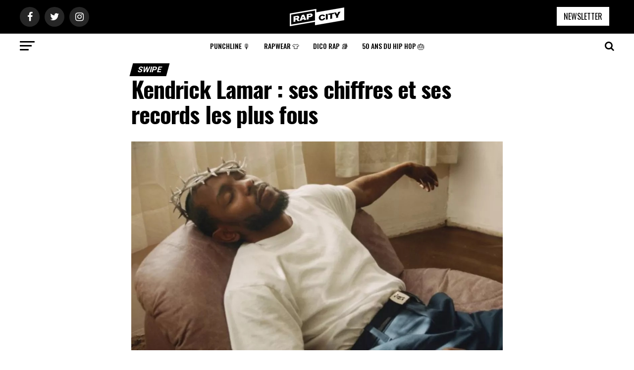

--- FILE ---
content_type: text/html; charset=UTF-8
request_url: https://www.rapcity.fr/kendrick-lamar-chiffres-records/
body_size: 20141
content:
<!DOCTYPE html>
<html lang="fr-FR">
<head>

<!-- Global site tag (gtag.js) - Google Analytics -->
    <!-- Google Tag Manager code (place in HEAD tag) for RapCity-->
    <script>(function(w,d,s,l,i){w[l]=w[l]||[];w[l].push({'gtm.start':
                new Date().getTime(),event:'gtm.js'});var f=d.getElementsByTagName(s)[0],
            j=d.createElement(s),dl=l!='dataLayer'?'&l='+l:'';j.async=true;j.src=
            '//www.googletagmanager.com/gtm.js?id='+i+dl;f.parentNode.insertBefore(j,f);
        })(window,document,'script','dataLayer','GTM-TGTDQ7F');</script>
    <!-- End Google Tag Manager HEAD code -->

<meta charset="UTF-8" >
<meta name="viewport" id="viewport" content="width=device-width, initial-scale=1.0, maximum-scale=1.0, minimum-scale=1.0, user-scalable=no" />
<link rel="pingback" href="https://www.rapcity.fr/xmlrpc.php" />
<meta property="og:type" content="article" />
					<meta property="og:image" content="https://www.rapcity.fr/wp-content/uploads/2022/05/kendrick-lamar-chiffres-records-1000x600.jpg" />
		<meta name="twitter:image" content="https://www.rapcity.fr/wp-content/uploads/2022/05/kendrick-lamar-chiffres-records-1000x600.jpg" />
	<meta property="og:url" content="https://www.rapcity.fr/kendrick-lamar-chiffres-records/" />
<meta property="og:title" content="Kendrick Lamar : ses chiffres et ses records les plus fous" />
<meta property="og:description" content="Quelques mois après la sortie de son dernier album Mr Morale &amp; The Big Steppers, on fait le point sur ses différents chiffres et records de Kendrick Lamar. Y a-t-il encore besoin d&rsquo;expliquer à quel point Kendrick Lamar est une légende vivante du rap ? Actif depuis la fin des années 2000 au sein du [&hellip;]" />
<meta name="twitter:card" content="summary">
<meta name="twitter:url" content="https://www.rapcity.fr/kendrick-lamar-chiffres-records/">
<meta name="twitter:title" content="Kendrick Lamar : ses chiffres et ses records les plus fous">
<meta name="twitter:description" content="Quelques mois après la sortie de son dernier album Mr Morale &amp; The Big Steppers, on fait le point sur ses différents chiffres et records de Kendrick Lamar. Y a-t-il encore besoin d&rsquo;expliquer à quel point Kendrick Lamar est une légende vivante du rap ? Actif depuis la fin des années 2000 au sein du [&hellip;]">
<meta name='robots' content='index, follow, max-image-preview:large, max-snippet:-1, max-video-preview:-1' />

	<!-- This site is optimized with the Yoast SEO plugin v26.5 - https://yoast.com/wordpress/plugins/seo/ -->
	<title>Kendrick Lamar : ses chiffres et ses records les plus fous - RapCity</title>
	<meta name="description" content="Petit tour d’horizon des chiffres et records les plus fous de Kendrick Lamar quelques mois après la sortie de Mr Morale &amp; The Big Steppers." />
	<link rel="canonical" href="https://www.rapcity.fr/kendrick-lamar-chiffres-records/" />
	<meta property="og:locale" content="fr_FR" />
	<meta property="og:type" content="article" />
	<meta property="og:title" content="Kendrick Lamar : ses chiffres et ses records les plus fous - RapCity" />
	<meta property="og:description" content="Petit tour d’horizon des chiffres et records les plus fous de Kendrick Lamar quelques mois après la sortie de Mr Morale &amp; The Big Steppers." />
	<meta property="og:url" content="https://www.rapcity.fr/kendrick-lamar-chiffres-records/" />
	<meta property="og:site_name" content="RapCity" />
	<meta property="article:publisher" content="https://www.facebook.com/RapCity-218296531927824/" />
	<meta property="article:published_time" content="2022-11-09T17:00:06+00:00" />
	<meta property="article:modified_time" content="2022-11-10T10:05:16+00:00" />
	<meta property="og:image" content="https://www.rapcity.fr/wp-content/uploads/2022/05/kendrick-lamar-chiffres-records.jpg" />
	<meta property="og:image:width" content="1110" />
	<meta property="og:image:height" content="624" />
	<meta property="og:image:type" content="image/jpeg" />
	<meta name="author" content="Jeremie Leger" />
	<meta name="twitter:card" content="summary_large_image" />
	<meta name="twitter:creator" content="@RapCityFrance" />
	<meta name="twitter:site" content="@RapCityFrance" />
	<meta name="twitter:label1" content="Écrit par" />
	<meta name="twitter:data1" content="Jeremie Leger" />
	<meta name="twitter:label2" content="Durée de lecture estimée" />
	<meta name="twitter:data2" content="5 minutes" />
	<script type="application/ld+json" class="yoast-schema-graph">{"@context":"https://schema.org","@graph":[{"@type":"Article","@id":"https://www.rapcity.fr/kendrick-lamar-chiffres-records/#article","isPartOf":{"@id":"https://www.rapcity.fr/kendrick-lamar-chiffres-records/"},"author":{"name":"Jeremie Leger","@id":"https://www.rapcity.fr/#/schema/person/d4e007ba23d79bc98195e0a3a13bbf25"},"headline":"Kendrick Lamar : ses chiffres et ses records les plus fous","datePublished":"2022-11-09T17:00:06+00:00","dateModified":"2022-11-10T10:05:16+00:00","mainEntityOfPage":{"@id":"https://www.rapcity.fr/kendrick-lamar-chiffres-records/"},"wordCount":1077,"publisher":{"@id":"https://www.rapcity.fr/#organization"},"image":{"@id":"https://www.rapcity.fr/kendrick-lamar-chiffres-records/#primaryimage"},"thumbnailUrl":"https://www.rapcity.fr/wp-content/uploads/2022/05/kendrick-lamar-chiffres-records.jpg","keywords":["Kendrick Lamar"],"articleSection":["Swipe"],"inLanguage":"fr-FR"},{"@type":"WebPage","@id":"https://www.rapcity.fr/kendrick-lamar-chiffres-records/","url":"https://www.rapcity.fr/kendrick-lamar-chiffres-records/","name":"Kendrick Lamar : ses chiffres et ses records les plus fous - RapCity","isPartOf":{"@id":"https://www.rapcity.fr/#website"},"primaryImageOfPage":{"@id":"https://www.rapcity.fr/kendrick-lamar-chiffres-records/#primaryimage"},"image":{"@id":"https://www.rapcity.fr/kendrick-lamar-chiffres-records/#primaryimage"},"thumbnailUrl":"https://www.rapcity.fr/wp-content/uploads/2022/05/kendrick-lamar-chiffres-records.jpg","datePublished":"2022-11-09T17:00:06+00:00","dateModified":"2022-11-10T10:05:16+00:00","description":"Petit tour d’horizon des chiffres et records les plus fous de Kendrick Lamar quelques mois après la sortie de Mr Morale & The Big Steppers.","breadcrumb":{"@id":"https://www.rapcity.fr/kendrick-lamar-chiffres-records/#breadcrumb"},"inLanguage":"fr-FR","potentialAction":[{"@type":"ReadAction","target":["https://www.rapcity.fr/kendrick-lamar-chiffres-records/"]}]},{"@type":"ImageObject","inLanguage":"fr-FR","@id":"https://www.rapcity.fr/kendrick-lamar-chiffres-records/#primaryimage","url":"https://www.rapcity.fr/wp-content/uploads/2022/05/kendrick-lamar-chiffres-records.jpg","contentUrl":"https://www.rapcity.fr/wp-content/uploads/2022/05/kendrick-lamar-chiffres-records.jpg","width":1110,"height":624,"caption":"Les chiffres et records les plus fous de Kendrick Lamar"},{"@type":"BreadcrumbList","@id":"https://www.rapcity.fr/kendrick-lamar-chiffres-records/#breadcrumb","itemListElement":[{"@type":"ListItem","position":1,"name":"Accueil","item":"https://www.rapcity.fr/"},{"@type":"ListItem","position":2,"name":"Kendrick Lamar : ses chiffres et ses records les plus fous"}]},{"@type":"WebSite","@id":"https://www.rapcity.fr/#website","url":"https://www.rapcity.fr/","name":"RapCity","description":"Toutes les nouveautés du rap français.","publisher":{"@id":"https://www.rapcity.fr/#organization"},"potentialAction":[{"@type":"SearchAction","target":{"@type":"EntryPoint","urlTemplate":"https://www.rapcity.fr/?s={search_term_string}"},"query-input":{"@type":"PropertyValueSpecification","valueRequired":true,"valueName":"search_term_string"}}],"inLanguage":"fr-FR"},{"@type":"Organization","@id":"https://www.rapcity.fr/#organization","name":"RapCity","url":"https://www.rapcity.fr/","logo":{"@type":"ImageObject","inLanguage":"fr-FR","@id":"https://www.rapcity.fr/#/schema/logo/image/","url":"https://www.rapcity.fr/wp-content/uploads/2016/11/logo-rapcity.png","contentUrl":"https://www.rapcity.fr/wp-content/uploads/2016/11/logo-rapcity.png","width":842,"height":596,"caption":"RapCity"},"image":{"@id":"https://www.rapcity.fr/#/schema/logo/image/"},"sameAs":["https://www.facebook.com/RapCity-218296531927824/","https://x.com/RapCityFrance"]},{"@type":"Person","@id":"https://www.rapcity.fr/#/schema/person/d4e007ba23d79bc98195e0a3a13bbf25","name":"Jeremie Leger","image":{"@type":"ImageObject","inLanguage":"fr-FR","@id":"https://www.rapcity.fr/#/schema/person/image/","url":"https://secure.gravatar.com/avatar/211e2e69564e4f4387a65e776590d0dcc6e9ee3c9413e9be5f1a51cf3e40cca6?s=96&d=mm&r=g","contentUrl":"https://secure.gravatar.com/avatar/211e2e69564e4f4387a65e776590d0dcc6e9ee3c9413e9be5f1a51cf3e40cca6?s=96&d=mm&r=g","caption":"Jeremie Leger"},"url":"https://www.rapcity.fr/author/jeremie-a-leger/"}]}</script>
	<!-- / Yoast SEO plugin. -->


<link rel='dns-prefetch' href='//www.rapcity.fr' />
<link rel='dns-prefetch' href='//secure.gravatar.com' />
<link rel='dns-prefetch' href='//fonts.googleapis.com' />
<link rel='dns-prefetch' href='//v0.wordpress.com' />
<link rel="alternate" type="application/rss+xml" title="RapCity &raquo; Flux" href="https://www.rapcity.fr/feed/" />
<link rel="alternate" type="application/rss+xml" title="RapCity &raquo; Flux des commentaires" href="https://www.rapcity.fr/comments/feed/" />
<link rel="alternate" title="oEmbed (JSON)" type="application/json+oembed" href="https://www.rapcity.fr/wp-json/oembed/1.0/embed?url=https%3A%2F%2Fwww.rapcity.fr%2Fkendrick-lamar-chiffres-records%2F" />
<link rel="alternate" title="oEmbed (XML)" type="text/xml+oembed" href="https://www.rapcity.fr/wp-json/oembed/1.0/embed?url=https%3A%2F%2Fwww.rapcity.fr%2Fkendrick-lamar-chiffres-records%2F&#038;format=xml" />
<style id='wp-img-auto-sizes-contain-inline-css' type='text/css'>
img:is([sizes=auto i],[sizes^="auto," i]){contain-intrinsic-size:3000px 1500px}
/*# sourceURL=wp-img-auto-sizes-contain-inline-css */
</style>
<style id='wp-emoji-styles-inline-css' type='text/css'>

	img.wp-smiley, img.emoji {
		display: inline !important;
		border: none !important;
		box-shadow: none !important;
		height: 1em !important;
		width: 1em !important;
		margin: 0 0.07em !important;
		vertical-align: -0.1em !important;
		background: none !important;
		padding: 0 !important;
	}
/*# sourceURL=wp-emoji-styles-inline-css */
</style>
<style id='wp-block-library-inline-css' type='text/css'>
:root{--wp-block-synced-color:#7a00df;--wp-block-synced-color--rgb:122,0,223;--wp-bound-block-color:var(--wp-block-synced-color);--wp-editor-canvas-background:#ddd;--wp-admin-theme-color:#007cba;--wp-admin-theme-color--rgb:0,124,186;--wp-admin-theme-color-darker-10:#006ba1;--wp-admin-theme-color-darker-10--rgb:0,107,160.5;--wp-admin-theme-color-darker-20:#005a87;--wp-admin-theme-color-darker-20--rgb:0,90,135;--wp-admin-border-width-focus:2px}@media (min-resolution:192dpi){:root{--wp-admin-border-width-focus:1.5px}}.wp-element-button{cursor:pointer}:root .has-very-light-gray-background-color{background-color:#eee}:root .has-very-dark-gray-background-color{background-color:#313131}:root .has-very-light-gray-color{color:#eee}:root .has-very-dark-gray-color{color:#313131}:root .has-vivid-green-cyan-to-vivid-cyan-blue-gradient-background{background:linear-gradient(135deg,#00d084,#0693e3)}:root .has-purple-crush-gradient-background{background:linear-gradient(135deg,#34e2e4,#4721fb 50%,#ab1dfe)}:root .has-hazy-dawn-gradient-background{background:linear-gradient(135deg,#faaca8,#dad0ec)}:root .has-subdued-olive-gradient-background{background:linear-gradient(135deg,#fafae1,#67a671)}:root .has-atomic-cream-gradient-background{background:linear-gradient(135deg,#fdd79a,#004a59)}:root .has-nightshade-gradient-background{background:linear-gradient(135deg,#330968,#31cdcf)}:root .has-midnight-gradient-background{background:linear-gradient(135deg,#020381,#2874fc)}:root{--wp--preset--font-size--normal:16px;--wp--preset--font-size--huge:42px}.has-regular-font-size{font-size:1em}.has-larger-font-size{font-size:2.625em}.has-normal-font-size{font-size:var(--wp--preset--font-size--normal)}.has-huge-font-size{font-size:var(--wp--preset--font-size--huge)}.has-text-align-center{text-align:center}.has-text-align-left{text-align:left}.has-text-align-right{text-align:right}.has-fit-text{white-space:nowrap!important}#end-resizable-editor-section{display:none}.aligncenter{clear:both}.items-justified-left{justify-content:flex-start}.items-justified-center{justify-content:center}.items-justified-right{justify-content:flex-end}.items-justified-space-between{justify-content:space-between}.screen-reader-text{border:0;clip-path:inset(50%);height:1px;margin:-1px;overflow:hidden;padding:0;position:absolute;width:1px;word-wrap:normal!important}.screen-reader-text:focus{background-color:#ddd;clip-path:none;color:#444;display:block;font-size:1em;height:auto;left:5px;line-height:normal;padding:15px 23px 14px;text-decoration:none;top:5px;width:auto;z-index:100000}html :where(.has-border-color){border-style:solid}html :where([style*=border-top-color]){border-top-style:solid}html :where([style*=border-right-color]){border-right-style:solid}html :where([style*=border-bottom-color]){border-bottom-style:solid}html :where([style*=border-left-color]){border-left-style:solid}html :where([style*=border-width]){border-style:solid}html :where([style*=border-top-width]){border-top-style:solid}html :where([style*=border-right-width]){border-right-style:solid}html :where([style*=border-bottom-width]){border-bottom-style:solid}html :where([style*=border-left-width]){border-left-style:solid}html :where(img[class*=wp-image-]){height:auto;max-width:100%}:where(figure){margin:0 0 1em}html :where(.is-position-sticky){--wp-admin--admin-bar--position-offset:var(--wp-admin--admin-bar--height,0px)}@media screen and (max-width:600px){html :where(.is-position-sticky){--wp-admin--admin-bar--position-offset:0px}}
.has-text-align-justify{text-align:justify;}

/*# sourceURL=wp-block-library-inline-css */
</style><style id='global-styles-inline-css' type='text/css'>
:root{--wp--preset--aspect-ratio--square: 1;--wp--preset--aspect-ratio--4-3: 4/3;--wp--preset--aspect-ratio--3-4: 3/4;--wp--preset--aspect-ratio--3-2: 3/2;--wp--preset--aspect-ratio--2-3: 2/3;--wp--preset--aspect-ratio--16-9: 16/9;--wp--preset--aspect-ratio--9-16: 9/16;--wp--preset--color--black: #000000;--wp--preset--color--cyan-bluish-gray: #abb8c3;--wp--preset--color--white: #ffffff;--wp--preset--color--pale-pink: #f78da7;--wp--preset--color--vivid-red: #cf2e2e;--wp--preset--color--luminous-vivid-orange: #ff6900;--wp--preset--color--luminous-vivid-amber: #fcb900;--wp--preset--color--light-green-cyan: #7bdcb5;--wp--preset--color--vivid-green-cyan: #00d084;--wp--preset--color--pale-cyan-blue: #8ed1fc;--wp--preset--color--vivid-cyan-blue: #0693e3;--wp--preset--color--vivid-purple: #9b51e0;--wp--preset--gradient--vivid-cyan-blue-to-vivid-purple: linear-gradient(135deg,rgb(6,147,227) 0%,rgb(155,81,224) 100%);--wp--preset--gradient--light-green-cyan-to-vivid-green-cyan: linear-gradient(135deg,rgb(122,220,180) 0%,rgb(0,208,130) 100%);--wp--preset--gradient--luminous-vivid-amber-to-luminous-vivid-orange: linear-gradient(135deg,rgb(252,185,0) 0%,rgb(255,105,0) 100%);--wp--preset--gradient--luminous-vivid-orange-to-vivid-red: linear-gradient(135deg,rgb(255,105,0) 0%,rgb(207,46,46) 100%);--wp--preset--gradient--very-light-gray-to-cyan-bluish-gray: linear-gradient(135deg,rgb(238,238,238) 0%,rgb(169,184,195) 100%);--wp--preset--gradient--cool-to-warm-spectrum: linear-gradient(135deg,rgb(74,234,220) 0%,rgb(151,120,209) 20%,rgb(207,42,186) 40%,rgb(238,44,130) 60%,rgb(251,105,98) 80%,rgb(254,248,76) 100%);--wp--preset--gradient--blush-light-purple: linear-gradient(135deg,rgb(255,206,236) 0%,rgb(152,150,240) 100%);--wp--preset--gradient--blush-bordeaux: linear-gradient(135deg,rgb(254,205,165) 0%,rgb(254,45,45) 50%,rgb(107,0,62) 100%);--wp--preset--gradient--luminous-dusk: linear-gradient(135deg,rgb(255,203,112) 0%,rgb(199,81,192) 50%,rgb(65,88,208) 100%);--wp--preset--gradient--pale-ocean: linear-gradient(135deg,rgb(255,245,203) 0%,rgb(182,227,212) 50%,rgb(51,167,181) 100%);--wp--preset--gradient--electric-grass: linear-gradient(135deg,rgb(202,248,128) 0%,rgb(113,206,126) 100%);--wp--preset--gradient--midnight: linear-gradient(135deg,rgb(2,3,129) 0%,rgb(40,116,252) 100%);--wp--preset--font-size--small: 13px;--wp--preset--font-size--medium: 20px;--wp--preset--font-size--large: 36px;--wp--preset--font-size--x-large: 42px;--wp--preset--spacing--20: 0.44rem;--wp--preset--spacing--30: 0.67rem;--wp--preset--spacing--40: 1rem;--wp--preset--spacing--50: 1.5rem;--wp--preset--spacing--60: 2.25rem;--wp--preset--spacing--70: 3.38rem;--wp--preset--spacing--80: 5.06rem;--wp--preset--shadow--natural: 6px 6px 9px rgba(0, 0, 0, 0.2);--wp--preset--shadow--deep: 12px 12px 50px rgba(0, 0, 0, 0.4);--wp--preset--shadow--sharp: 6px 6px 0px rgba(0, 0, 0, 0.2);--wp--preset--shadow--outlined: 6px 6px 0px -3px rgb(255, 255, 255), 6px 6px rgb(0, 0, 0);--wp--preset--shadow--crisp: 6px 6px 0px rgb(0, 0, 0);}:where(.is-layout-flex){gap: 0.5em;}:where(.is-layout-grid){gap: 0.5em;}body .is-layout-flex{display: flex;}.is-layout-flex{flex-wrap: wrap;align-items: center;}.is-layout-flex > :is(*, div){margin: 0;}body .is-layout-grid{display: grid;}.is-layout-grid > :is(*, div){margin: 0;}:where(.wp-block-columns.is-layout-flex){gap: 2em;}:where(.wp-block-columns.is-layout-grid){gap: 2em;}:where(.wp-block-post-template.is-layout-flex){gap: 1.25em;}:where(.wp-block-post-template.is-layout-grid){gap: 1.25em;}.has-black-color{color: var(--wp--preset--color--black) !important;}.has-cyan-bluish-gray-color{color: var(--wp--preset--color--cyan-bluish-gray) !important;}.has-white-color{color: var(--wp--preset--color--white) !important;}.has-pale-pink-color{color: var(--wp--preset--color--pale-pink) !important;}.has-vivid-red-color{color: var(--wp--preset--color--vivid-red) !important;}.has-luminous-vivid-orange-color{color: var(--wp--preset--color--luminous-vivid-orange) !important;}.has-luminous-vivid-amber-color{color: var(--wp--preset--color--luminous-vivid-amber) !important;}.has-light-green-cyan-color{color: var(--wp--preset--color--light-green-cyan) !important;}.has-vivid-green-cyan-color{color: var(--wp--preset--color--vivid-green-cyan) !important;}.has-pale-cyan-blue-color{color: var(--wp--preset--color--pale-cyan-blue) !important;}.has-vivid-cyan-blue-color{color: var(--wp--preset--color--vivid-cyan-blue) !important;}.has-vivid-purple-color{color: var(--wp--preset--color--vivid-purple) !important;}.has-black-background-color{background-color: var(--wp--preset--color--black) !important;}.has-cyan-bluish-gray-background-color{background-color: var(--wp--preset--color--cyan-bluish-gray) !important;}.has-white-background-color{background-color: var(--wp--preset--color--white) !important;}.has-pale-pink-background-color{background-color: var(--wp--preset--color--pale-pink) !important;}.has-vivid-red-background-color{background-color: var(--wp--preset--color--vivid-red) !important;}.has-luminous-vivid-orange-background-color{background-color: var(--wp--preset--color--luminous-vivid-orange) !important;}.has-luminous-vivid-amber-background-color{background-color: var(--wp--preset--color--luminous-vivid-amber) !important;}.has-light-green-cyan-background-color{background-color: var(--wp--preset--color--light-green-cyan) !important;}.has-vivid-green-cyan-background-color{background-color: var(--wp--preset--color--vivid-green-cyan) !important;}.has-pale-cyan-blue-background-color{background-color: var(--wp--preset--color--pale-cyan-blue) !important;}.has-vivid-cyan-blue-background-color{background-color: var(--wp--preset--color--vivid-cyan-blue) !important;}.has-vivid-purple-background-color{background-color: var(--wp--preset--color--vivid-purple) !important;}.has-black-border-color{border-color: var(--wp--preset--color--black) !important;}.has-cyan-bluish-gray-border-color{border-color: var(--wp--preset--color--cyan-bluish-gray) !important;}.has-white-border-color{border-color: var(--wp--preset--color--white) !important;}.has-pale-pink-border-color{border-color: var(--wp--preset--color--pale-pink) !important;}.has-vivid-red-border-color{border-color: var(--wp--preset--color--vivid-red) !important;}.has-luminous-vivid-orange-border-color{border-color: var(--wp--preset--color--luminous-vivid-orange) !important;}.has-luminous-vivid-amber-border-color{border-color: var(--wp--preset--color--luminous-vivid-amber) !important;}.has-light-green-cyan-border-color{border-color: var(--wp--preset--color--light-green-cyan) !important;}.has-vivid-green-cyan-border-color{border-color: var(--wp--preset--color--vivid-green-cyan) !important;}.has-pale-cyan-blue-border-color{border-color: var(--wp--preset--color--pale-cyan-blue) !important;}.has-vivid-cyan-blue-border-color{border-color: var(--wp--preset--color--vivid-cyan-blue) !important;}.has-vivid-purple-border-color{border-color: var(--wp--preset--color--vivid-purple) !important;}.has-vivid-cyan-blue-to-vivid-purple-gradient-background{background: var(--wp--preset--gradient--vivid-cyan-blue-to-vivid-purple) !important;}.has-light-green-cyan-to-vivid-green-cyan-gradient-background{background: var(--wp--preset--gradient--light-green-cyan-to-vivid-green-cyan) !important;}.has-luminous-vivid-amber-to-luminous-vivid-orange-gradient-background{background: var(--wp--preset--gradient--luminous-vivid-amber-to-luminous-vivid-orange) !important;}.has-luminous-vivid-orange-to-vivid-red-gradient-background{background: var(--wp--preset--gradient--luminous-vivid-orange-to-vivid-red) !important;}.has-very-light-gray-to-cyan-bluish-gray-gradient-background{background: var(--wp--preset--gradient--very-light-gray-to-cyan-bluish-gray) !important;}.has-cool-to-warm-spectrum-gradient-background{background: var(--wp--preset--gradient--cool-to-warm-spectrum) !important;}.has-blush-light-purple-gradient-background{background: var(--wp--preset--gradient--blush-light-purple) !important;}.has-blush-bordeaux-gradient-background{background: var(--wp--preset--gradient--blush-bordeaux) !important;}.has-luminous-dusk-gradient-background{background: var(--wp--preset--gradient--luminous-dusk) !important;}.has-pale-ocean-gradient-background{background: var(--wp--preset--gradient--pale-ocean) !important;}.has-electric-grass-gradient-background{background: var(--wp--preset--gradient--electric-grass) !important;}.has-midnight-gradient-background{background: var(--wp--preset--gradient--midnight) !important;}.has-small-font-size{font-size: var(--wp--preset--font-size--small) !important;}.has-medium-font-size{font-size: var(--wp--preset--font-size--medium) !important;}.has-large-font-size{font-size: var(--wp--preset--font-size--large) !important;}.has-x-large-font-size{font-size: var(--wp--preset--font-size--x-large) !important;}
/*# sourceURL=global-styles-inline-css */
</style>

<style id='classic-theme-styles-inline-css' type='text/css'>
/*! This file is auto-generated */
.wp-block-button__link{color:#fff;background-color:#32373c;border-radius:9999px;box-shadow:none;text-decoration:none;padding:calc(.667em + 2px) calc(1.333em + 2px);font-size:1.125em}.wp-block-file__button{background:#32373c;color:#fff;text-decoration:none}
/*# sourceURL=/wp-includes/css/classic-themes.min.css */
</style>
<link data-minify="1" rel='stylesheet' id='theiaPostSlider-css' href='https://www.rapcity.fr/wp-content/cache/min/1/wp-content/plugins/theia-post-slider/css/font-theme.css?ver=1765359866' type='text/css' media='all' />
<style id='theiaPostSlider-inline-css' type='text/css'>


				.theiaPostSlider_nav.fontTheme ._title,
				.theiaPostSlider_nav.fontTheme ._text {
					line-height: 48px;
				}
	
				.theiaPostSlider_nav.fontTheme ._button {
					color: #0a0000;
				}
	
				.theiaPostSlider_nav.fontTheme ._button ._2 span {
					font-size: 48px;
					line-height: 48px;
				}
	
				.theiaPostSlider_nav.fontTheme ._button:hover,
				.theiaPostSlider_nav.fontTheme ._button:focus {
					color: #6effffffffffffffffffffffffffffffff;
				}
	
				.theiaPostSlider_nav.fontTheme ._disabled {
					color: #6b6b6b !important;
				}
			
/*# sourceURL=theiaPostSlider-inline-css */
</style>
<link data-minify="1" rel='stylesheet' id='theiaPostSlider-font-css' href='https://www.rapcity.fr/wp-content/cache/min/1/wp-content/plugins/theia-post-slider/fonts/style.css?ver=1765359866' type='text/css' media='all' />
<link data-minify="1" rel='stylesheet' id='mvp-custom-style-css' href='https://www.rapcity.fr/wp-content/cache/min/1/wp-content/themes/zox-news/style.css?ver=1765359866' type='text/css' media='' />
<style id='mvp-custom-style-inline-css' type='text/css'>


#mvp-wallpaper {
	background: url() no-repeat 50% 0;
	}

#mvp-foot-copy a {
	color: #c2c2c2;
	}

#mvp-content-main p a,
.mvp-post-add-main p a {
	box-shadow: inset 0 -4px 0 #c2c2c2;
	}

#mvp-content-main p a:hover,
.mvp-post-add-main p a:hover {
	background: #c2c2c2;
	}

a,
a:visited,
.post-info-name a,
.woocommerce .woocommerce-breadcrumb a {
	color: #c2c2c2;
	}

#mvp-side-wrap a:hover {
	color: #c2c2c2;
	}

.mvp-fly-top:hover,
.mvp-vid-box-wrap,
ul.mvp-soc-mob-list li.mvp-soc-mob-com {
	background: #000000;
	}

nav.mvp-fly-nav-menu ul li.menu-item-has-children:after,
.mvp-feat1-left-wrap span.mvp-cd-cat,
.mvp-widget-feat1-top-story span.mvp-cd-cat,
.mvp-widget-feat2-left-cont span.mvp-cd-cat,
.mvp-widget-dark-feat span.mvp-cd-cat,
.mvp-widget-dark-sub span.mvp-cd-cat,
.mvp-vid-wide-text span.mvp-cd-cat,
.mvp-feat2-top-text span.mvp-cd-cat,
.mvp-feat3-main-story span.mvp-cd-cat,
.mvp-feat3-sub-text span.mvp-cd-cat,
.mvp-feat4-main-text span.mvp-cd-cat,
.woocommerce-message:before,
.woocommerce-info:before,
.woocommerce-message:before {
	color: #000000;
	}

#searchform input,
.mvp-authors-name {
	border-bottom: 1px solid #000000;
	}

.mvp-fly-top:hover {
	border-top: 1px solid #000000;
	border-left: 1px solid #000000;
	border-bottom: 1px solid #000000;
	}

.woocommerce .widget_price_filter .ui-slider .ui-slider-handle,
.woocommerce #respond input#submit.alt,
.woocommerce a.button.alt,
.woocommerce button.button.alt,
.woocommerce input.button.alt,
.woocommerce #respond input#submit.alt:hover,
.woocommerce a.button.alt:hover,
.woocommerce button.button.alt:hover,
.woocommerce input.button.alt:hover {
	background-color: #000000;
	}

.woocommerce-error,
.woocommerce-info,
.woocommerce-message {
	border-top-color: #000000;
	}

ul.mvp-feat1-list-buts li.active span.mvp-feat1-list-but,
span.mvp-widget-home-title,
span.mvp-post-cat,
span.mvp-feat1-pop-head {
	background: #000000;
	}

.woocommerce span.onsale {
	background-color: #000000;
	}

.mvp-widget-feat2-side-more-but,
.woocommerce .star-rating span:before,
span.mvp-prev-next-label,
.mvp-cat-date-wrap .sticky {
	color: #000000 !important;
	}

#mvp-main-nav-top,
#mvp-fly-wrap,
.mvp-soc-mob-right,
#mvp-main-nav-small-cont {
	background: #000000;
	}

#mvp-main-nav-small .mvp-fly-but-wrap span,
#mvp-main-nav-small .mvp-search-but-wrap span,
.mvp-nav-top-left .mvp-fly-but-wrap span,
#mvp-fly-wrap .mvp-fly-but-wrap span {
	background: #ffffff;
	}

.mvp-nav-top-right .mvp-nav-search-but,
span.mvp-fly-soc-head,
.mvp-soc-mob-right i,
#mvp-main-nav-small span.mvp-nav-search-but,
#mvp-main-nav-small .mvp-nav-menu ul li a  {
	color: #ffffff;
	}

#mvp-main-nav-small .mvp-nav-menu ul li.menu-item-has-children a:after {
	border-color: #ffffff transparent transparent transparent;
	}

#mvp-nav-top-wrap span.mvp-nav-search-but:hover,
#mvp-main-nav-small span.mvp-nav-search-but:hover {
	color: #ffffff;
	}

#mvp-nav-top-wrap .mvp-fly-but-wrap:hover span,
#mvp-main-nav-small .mvp-fly-but-wrap:hover span,
span.mvp-woo-cart-num:hover {
	background: #ffffff;
	}

#mvp-main-nav-bot-cont {
	background: #ffffff;
	}

#mvp-nav-bot-wrap .mvp-fly-but-wrap span,
#mvp-nav-bot-wrap .mvp-search-but-wrap span {
	background: #000000;
	}

#mvp-nav-bot-wrap span.mvp-nav-search-but,
#mvp-nav-bot-wrap .mvp-nav-menu ul li a {
	color: #000000;
	}

#mvp-nav-bot-wrap .mvp-nav-menu ul li.menu-item-has-children a:after {
	border-color: #000000 transparent transparent transparent;
	}

.mvp-nav-menu ul li:hover a {
	border-bottom: 5px solid #000000;
	}

#mvp-nav-bot-wrap .mvp-fly-but-wrap:hover span {
	background: #000000;
	}

#mvp-nav-bot-wrap span.mvp-nav-search-but:hover {
	color: #000000;
	}

body,
.mvp-feat1-feat-text p,
.mvp-feat2-top-text p,
.mvp-feat3-main-text p,
.mvp-feat3-sub-text p,
#searchform input,
.mvp-author-info-text,
span.mvp-post-excerpt,
.mvp-nav-menu ul li ul.sub-menu li a,
nav.mvp-fly-nav-menu ul li a,
.mvp-ad-label,
span.mvp-feat-caption,
.mvp-post-tags a,
.mvp-post-tags a:visited,
span.mvp-author-box-name a,
#mvp-author-box-text p,
.mvp-post-gallery-text p,
ul.mvp-soc-mob-list li span,
#comments,
h3#reply-title,
h2.comments,
#mvp-foot-copy p,
span.mvp-fly-soc-head,
.mvp-post-tags-header,
span.mvp-prev-next-label,
span.mvp-post-add-link-but,
#mvp-comments-button a,
#mvp-comments-button span.mvp-comment-but-text,
.woocommerce ul.product_list_widget span.product-title,
.woocommerce ul.product_list_widget li a,
.woocommerce #reviews #comments ol.commentlist li .comment-text p.meta,
.woocommerce div.product p.price,
.woocommerce div.product p.price ins,
.woocommerce div.product p.price del,
.woocommerce ul.products li.product .price del,
.woocommerce ul.products li.product .price ins,
.woocommerce ul.products li.product .price,
.woocommerce #respond input#submit,
.woocommerce a.button,
.woocommerce button.button,
.woocommerce input.button,
.woocommerce .widget_price_filter .price_slider_amount .button,
.woocommerce span.onsale,
.woocommerce-review-link,
#woo-content p.woocommerce-result-count,
.woocommerce div.product .woocommerce-tabs ul.tabs li a,
a.mvp-inf-more-but,
span.mvp-cont-read-but,
span.mvp-cd-cat,
span.mvp-cd-date,
.mvp-feat4-main-text p,
span.mvp-woo-cart-num,
span.mvp-widget-home-title2,
.wp-caption,
#mvp-content-main p.wp-caption-text,
.gallery-caption,
.mvp-post-add-main p.wp-caption-text,
#bbpress-forums,
#bbpress-forums p,
.protected-post-form input,
#mvp-feat6-text p {
	font-family: 'Roboto', sans-serif;
	}

.mvp-blog-story-text p,
span.mvp-author-page-desc,
#mvp-404 p,
.mvp-widget-feat1-bot-text p,
.mvp-widget-feat2-left-text p,
.mvp-flex-story-text p,
.mvp-search-text p,
#mvp-content-main p,
.mvp-post-add-main p,
.rwp-summary,
.rwp-u-review__comment,
.mvp-feat5-mid-main-text p,
.mvp-feat5-small-main-text p {
	font-family: 'PT Serif', sans-serif;
	}


.mvp-nav-menu ul li a,
#mvp-foot-menu ul li a,
.mvp-nav-top-right ul li a {
	font-family: 'Oswald', sans-serif;
	}


.btn-white:hover {
	background: #000!important;
	color: #fff!important;
}

.btn-white {
    border: solid 2px #fff;
    background: #fff;
    color: #000!important;
    padding: 5px 12px;
}

@media screen and (max-width: 1003px) and (min-width: 375px){
	.btn-white {
        padding: 0px 5px !important;
	}
	
	.mvp-nav-top-right ul
	{
		margin: -22px 30px 0px 0px!important;
	}
}


.mvp-feat1-sub-text h2,
.mvp-feat1-pop-text h2,
.mvp-feat1-list-text h2,
.mvp-widget-feat1-top-text h2,
.mvp-widget-feat1-bot-text h2,
.mvp-widget-dark-feat-text h2,
.mvp-widget-dark-sub-text h2,
.mvp-widget-feat2-left-text h2,
.mvp-widget-feat2-right-text h2,
.mvp-blog-story-text h2,
.mvp-flex-story-text h2,
.mvp-vid-wide-more-text p,
.mvp-prev-next-text p,
.mvp-related-text,
.mvp-post-more-text p,
h2.mvp-authors-latest a,
.mvp-feat2-bot-text h2,
.mvp-feat3-sub-text h2,
.mvp-feat3-main-text h2,
.mvp-feat4-main-text h2,
.mvp-feat5-text h2,
.mvp-feat5-mid-main-text h2,
.mvp-feat5-small-main-text h2,
.mvp-feat5-mid-sub-text h2,
#mvp-feat6-text h2 {
	font-family: 'Oswald', sans-serif;
	}

.mvp-feat2-top-text h2,
.mvp-feat1-feat-text h2,
h1.mvp-post-title,
h1.mvp-post-title-wide,
.mvp-drop-nav-title h4,
#mvp-content-main blockquote p,
.mvp-post-add-main blockquote p,
#mvp-404 h1,
#woo-content h1.page-title,
.woocommerce div.product .product_title,
.woocommerce ul.products li.product h3 {
	font-family: 'Oswald', sans-serif;
	}

span.mvp-feat1-pop-head,
.mvp-feat1-pop-text:before,
span.mvp-feat1-list-but,
span.mvp-widget-home-title,
.mvp-widget-feat2-side-more,
span.mvp-post-cat,
span.mvp-page-head,
h1.mvp-author-top-head,
.mvp-authors-name,
#mvp-content-main h1,
#mvp-content-main h2,
#mvp-content-main h3,
#mvp-content-main h4,
#mvp-content-main h5,
#mvp-content-main h6,
.woocommerce .related h2,
.woocommerce div.product .woocommerce-tabs .panel h2,
.woocommerce div.product .product_title,
.mvp-feat5-side-list .mvp-feat1-list-img:after {
	font-family: 'Roboto', sans-serif;
	}

	

	.mvp-vid-box-wrap,
	.mvp-feat1-left-wrap span.mvp-cd-cat,
	.mvp-widget-feat1-top-story span.mvp-cd-cat,
	.mvp-widget-feat2-left-cont span.mvp-cd-cat,
	.mvp-widget-dark-feat span.mvp-cd-cat,
	.mvp-widget-dark-sub span.mvp-cd-cat,
	.mvp-vid-wide-text span.mvp-cd-cat,
	.mvp-feat2-top-text span.mvp-cd-cat,
	.mvp-feat3-main-story span.mvp-cd-cat {
		color: #fff;
		}
		

	.mvp-post-main-out,
	.mvp-post-main-in {
		margin-right: 0 !important;
		}
	#mvp-post-feat-img img {
		width: 100%;
		}
	#mvp-post-content,
	#mvp-post-add-box {
		float: none;
		margin: 0 auto;
		max-width: 750px;
		}
		

 	#mvp-comments-button {display:none !important;}
#comments {display:none !important;}
#mvp-content-bot {display:none !important;}

# .mvp-nav-logo-reg img {width:200px;}

.mvp-vid-box-wrap {display:none !important;}



		
/*# sourceURL=mvp-custom-style-inline-css */
</style>
<link data-minify="1" rel='stylesheet' id='mvp-reset-css' href='https://www.rapcity.fr/wp-content/cache/min/1/wp-content/themes/zox-news/css/reset.css?ver=1765359866' type='text/css' media='all' />
<link data-minify="1" rel='stylesheet' id='fontawesome-css' href='https://www.rapcity.fr/wp-content/cache/min/1/wp-content/themes/zox-news/font-awesome/css/font-awesome.css?ver=1765359866' type='text/css' media='all' />
<link rel='stylesheet' id='mvp-fonts-css' href='//fonts.googleapis.com/css?family=Advent+Pro%3A700%26subset%3Dlatin%2Clatin-ext%2Ccyrillic%2Ccyrillic-ext%2Cgreek-ext%2Cgreek%2Cvietnamese%7COpen+Sans%3A700%26subset%3Dlatin%2Clatin-ext%2Ccyrillic%2Ccyrillic-ext%2Cgreek-ext%2Cgreek%2Cvietnamese%7CAnton%3A400%26subset%3Dlatin%2Clatin-ext%2Ccyrillic%2Ccyrillic-ext%2Cgreek-ext%2Cgreek%2Cvietnamese%7COswald%3A100%2C200%2C300%2C400%2C500%2C600%2C700%2C800%2C900%26subset%3Dlatin%2Clatin-ext%2Ccyrillic%2Ccyrillic-ext%2Cgreek-ext%2Cgreek%2Cvietnamese%7COswald%3A100%2C200%2C300%2C400%2C500%2C600%2C700%2C800%2C900%26subset%3Dlatin%2Clatin-ext%2Ccyrillic%2Ccyrillic-ext%2Cgreek-ext%2Cgreek%2Cvietnamese%7CRoboto%3A100%2C200%2C300%2C400%2C500%2C600%2C700%2C800%2C900%26subset%3Dlatin%2Clatin-ext%2Ccyrillic%2Ccyrillic-ext%2Cgreek-ext%2Cgreek%2Cvietnamese%7CRoboto%3A100%2C200%2C300%2C400%2C500%2C600%2C700%2C800%2C900%26subset%3Dlatin%2Clatin-ext%2Ccyrillic%2Ccyrillic-ext%2Cgreek-ext%2Cgreek%2Cvietnamese%7CPT+Serif%3A100%2C200%2C300%2C400%2C500%2C600%2C700%2C800%2C900%26subset%3Dlatin%2Clatin-ext%2Ccyrillic%2Ccyrillic-ext%2Cgreek-ext%2Cgreek%2Cvietnamese%7COswald%3A100%2C200%2C300%2C400%2C500%2C600%2C700%2C800%2C900%26subset%3Dlatin%2Clatin-ext%2Ccyrillic%2Ccyrillic-ext%2Cgreek-ext%2Cgreek%2Cvietnamese' type='text/css' media='all' />
<link data-minify="1" rel='stylesheet' id='mvp-media-queries-css' href='https://www.rapcity.fr/wp-content/cache/min/1/wp-content/themes/zox-news/css/media-queries.css?ver=1765359866' type='text/css' media='all' />
<link data-minify="1" rel='stylesheet' id='aawp-css' href='https://www.rapcity.fr/wp-content/cache/min/1/wp-content/plugins/aawp/assets/dist/css/main.css?ver=1765359866' type='text/css' media='all' />
<link data-minify="1" rel='stylesheet' id='jetpack_css-css' href='https://www.rapcity.fr/wp-content/cache/min/1/wp-content/plugins/jetpack/css/jetpack.css?ver=1765359866' type='text/css' media='all' />
<script type="text/javascript" src="https://www.rapcity.fr/wp-includes/js/jquery/jquery.min.js?ver=3.7.1" id="jquery-core-js"></script>
<script type="text/javascript" src="https://www.rapcity.fr/wp-includes/js/jquery/jquery-migrate.min.js?ver=3.4.1" id="jquery-migrate-js" defer></script>
<script data-minify="1" type="text/javascript" src="https://www.rapcity.fr/wp-content/cache/min/1/wp-content/plugins/theia-post-slider/js/balupton-history.js/jquery.history.js?ver=1765359866" id="history.js-js" defer></script>
<script type="text/javascript" src="https://www.rapcity.fr/wp-content/plugins/theia-post-slider/js/async.min.js?ver=14.09.2014" id="async.js-js" defer></script>
<script data-minify="1" type="text/javascript" src="https://www.rapcity.fr/wp-content/cache/min/1/wp-content/plugins/theia-post-slider/js/tps.js?ver=1765359866" id="theiaPostSlider/theiaPostSlider.js-js" defer></script>
<script data-minify="1" type="text/javascript" src="https://www.rapcity.fr/wp-content/cache/min/1/wp-content/plugins/theia-post-slider/js/main.js?ver=1765359866" id="theiaPostSlider/main.js-js" defer></script>
<script data-minify="1" type="text/javascript" src="https://www.rapcity.fr/wp-content/cache/min/1/wp-content/plugins/theia-post-slider/js/tps-transition-slide.js?ver=1765359866" id="theiaPostSlider/transition.js-js" defer></script>
<link rel="https://api.w.org/" href="https://www.rapcity.fr/wp-json/" /><link rel="alternate" title="JSON" type="application/json" href="https://www.rapcity.fr/wp-json/wp/v2/posts/8095" /><link rel="EditURI" type="application/rsd+xml" title="RSD" href="https://www.rapcity.fr/xmlrpc.php?rsd" />
<meta name="generator" content="WordPress 6.9" />
<link rel='shortlink' href='https://wp.me/p86mSr-26z' />
<style type="text/css">.aawp .aawp-tb__row--highlight{background-color:#256aaf;}.aawp .aawp-tb__row--highlight{color:#fff;}.aawp .aawp-tb__row--highlight a{color:#fff;}</style><style type='text/css'>img#wpstats{display:none}</style>
	<meta name="generator" content="Powered by WPBakery Page Builder - drag and drop page builder for WordPress."/>
<!--[if lte IE 9]><link rel="stylesheet" type="text/css" href="https://www.rapcity.fr/wp-content/plugins/js_composer/assets/css/vc_lte_ie9.min.css" media="screen"><![endif]--><link rel="icon" href="https://www.rapcity.fr/wp-content/uploads/2023/02/cropped-logo-def-black-resized-32x32.png" sizes="32x32" />
<link rel="icon" href="https://www.rapcity.fr/wp-content/uploads/2023/02/cropped-logo-def-black-resized-192x192.png" sizes="192x192" />
<link rel="apple-touch-icon" href="https://www.rapcity.fr/wp-content/uploads/2023/02/cropped-logo-def-black-resized-180x180.png" />
<meta name="msapplication-TileImage" content="https://www.rapcity.fr/wp-content/uploads/2023/02/cropped-logo-def-black-resized-270x270.png" />
<noscript><style type="text/css"> .wpb_animate_when_almost_visible { opacity: 1; }</style></noscript></head>
<body class="wp-singular post-template-default single single-post postid-8095 single-format-standard wp-theme-zox-news aawp-custom theiaPostSlider_body wpb-js-composer js-comp-ver-5.6 vc_responsive">
    <!-- Google Tag Manager code (place in BODY tag) for RapCity-->
        <noscript>
            <iframe src='//www.googletagmanager.com/ns.html?id=GTM-TGTDQ7F'
                  height='0' width='0' style='display:none;visibility:hidden'></iframe>
        </noscript>
    <!-- END Google Tag Manager BODY code  -->
	<div id="mvp-fly-wrap">
	<div id="mvp-fly-menu-top" class="left relative">
		<div class="mvp-fly-top-out left relative">
			<div class="mvp-fly-top-in">
				<div id="mvp-fly-logo" class="left relative">
											<a href="https://www.rapcity.fr/"><img src="https://www.rapcity.fr/wp-content/uploads/2021/07/rapcitylogo-def-white-W110-1.png" alt="RapCity" data-rjs="2" /></a>
									</div><!--mvp-fly-logo-->
			</div><!--mvp-fly-top-in-->
			<div class="mvp-fly-but-wrap mvp-fly-but-menu mvp-fly-but-click">
				<span></span>
				<span></span>
				<span></span>
				<span></span>
			</div><!--mvp-fly-but-wrap-->
		</div><!--mvp-fly-top-out-->
	</div><!--mvp-fly-menu-top-->
	<div id="mvp-fly-menu-wrap">
		<nav class="mvp-fly-nav-menu left relative">
			<div class="menu-main-container"><ul id="menu-main" class="menu"><li id="menu-item-23" class="menu-item menu-item-type-taxonomy menu-item-object-category menu-item-23"><a href="https://www.rapcity.fr/category/punchline/">Punchline 🎙️</a></li>
<li id="menu-item-8174" class="menu-item menu-item-type-taxonomy menu-item-object-category menu-item-8174"><a href="https://www.rapcity.fr/category/rapwear/">Rapwear 👕</a></li>
<li id="menu-item-5950" class="menu-item menu-item-type-taxonomy menu-item-object-category menu-item-5950"><a href="https://www.rapcity.fr/category/dico-rap/">Dico Rap 📚</a></li>
<li id="menu-item-10405" class="menu-item menu-item-type-taxonomy menu-item-object-category menu-item-10405"><a href="https://www.rapcity.fr/category/50ansduhiphop/">50 ans du Hip Hop 🎂</a></li>
</ul></div>		</nav>
	</div><!--mvp-fly-menu-wrap-->
	<div id="mvp-fly-soc-wrap">
		<span class="mvp-fly-soc-head">Connect with us</span>
		<ul class="mvp-fly-soc-list left relative">
							<li><a href="https://www.facebook.com/rapcityfrance/" target="_blank" class="fa fa-facebook fa-2"></a></li>
										<li><a href="https://www.twitter.com/rapcityfrance/" target="_blank" class="fa fa-twitter fa-2"></a></li>
													<li><a href="https://www.instagram.com/rapcityfrance/" target="_blank" class="fa fa-instagram fa-2"></a></li>
																	</ul>
	</div><!--mvp-fly-soc-wrap-->
</div><!--mvp-fly-wrap-->	<div id="mvp-site" class="left relative">
		<div id="mvp-search-wrap">
			<div id="mvp-search-box">
				<form method="get" id="searchform" action="https://www.rapcity.fr/">
	<input type="text" name="s" id="s" value="Search" onfocus='if (this.value == "Search") { this.value = ""; }' onblur='if (this.value == "") { this.value = "Search"; }' />
	<input type="hidden" id="searchsubmit" value="Search" />
</form>			</div><!--mvp-search-box-->
			<div class="mvp-search-but-wrap mvp-search-click">
				<span></span>
				<span></span>
			</div><!--mvp-search-but-wrap-->
		</div><!--mvp-search-wrap-->
				<div id="mvp-site-wall" class="left relative">
						<div id="mvp-site-main" class="left relative">
			<header id="mvp-main-head-wrap" class="left relative">
									<nav id="mvp-main-nav-wrap" class="left relative">
						<div id="mvp-main-nav-top" class="left relative">
							<div class="mvp-main-box">
								<div id="mvp-nav-top-wrap" class="left relative">
									<div class="mvp-nav-top-right-out left relative">
										<div class="mvp-nav-top-right-in">
											<div class="mvp-nav-top-cont left relative">
												<div class="mvp-nav-top-left-out relative">
													<div class="mvp-nav-top-left">
														<div class="mvp-nav-soc-wrap">
																															<a href="https://www.facebook.com/rapcityfrance/" target="_blank"><span class="mvp-nav-soc-but fa fa-facebook fa-2"></span></a>
																																														<a href="https://www.twitter.com/rapcityfrance/" target="_blank"><span class="mvp-nav-soc-but fa fa-twitter fa-2"></span></a>
																																														<a href="https://www.instagram.com/rapcityfrance/" target="_blank"><span class="mvp-nav-soc-but fa fa-instagram fa-2"></span></a>
																																												</div><!--mvp-nav-soc-wrap-->
														<div class="mvp-fly-but-wrap mvp-fly-but-click left relative">
															<span></span>
															<span></span>
															<span></span>
															<span></span>
														</div><!--mvp-fly-but-wrap-->
													</div><!--mvp-nav-top-left-->
													<div class="mvp-nav-top-left-in">
														<div class="mvp-nav-top-mid left relative" itemscope itemtype="http://schema.org/Organization">
																															<a class="mvp-nav-logo-reg" itemprop="url" href="https://www.rapcity.fr/"><img itemprop="logo" src="https://www.rapcity.fr/wp-content/uploads/2021/07/rapcitylogo-def-white-W110.png" alt="RapCity" data-rjs="2" /></a>
																																														<a class="mvp-nav-logo-small" href="https://www.rapcity.fr/"><img src="https://www.rapcity.fr/wp-content/uploads/2021/07/rapcitylogo-def-white-W110-1.png" alt="RapCity" data-rjs="2" /></a>
																																														<p class="mvp-logo-title">RapCity</p>
																																														<div class="mvp-drop-nav-title left">
																	<p>Kendrick Lamar : ses chiffres et ses records les plus fous</p>
																</div><!--mvp-drop-nav-title-->
																													</div><!--mvp-nav-top-mid-->
													</div><!--mvp-nav-top-left-in-->
												</div><!--mvp-nav-top-left-out-->
											</div><!--mvp-nav-top-cont-->
										</div><!--mvp-nav-top-right-in-->
										<div class="mvp-nav-top-right">
																						<span class="mvp-nav-search-but fa fa-search fa-2 mvp-search-click"></span>
											<ul class="menu" style="margin: 10px; float: right;">
												<li class="menu-item menu-item-type-post_type menu-item-object-page">
													<a class="btn-white" href="https://www.rapcity.fr/newsletter">NEWSLETTER</a>
												</li>
											</ul>
										</div><!--mvp-nav-top-right-->
									</div><!--mvp-nav-top-right-out-->
								</div><!--mvp-nav-top-wrap-->
							</div><!--mvp-main-box-->
						</div><!--mvp-main-nav-top-->
						<div id="mvp-main-nav-bot" class="left relative">
							<div id="mvp-main-nav-bot-cont" class="left">
								<div class="mvp-main-box">
									<div id="mvp-nav-bot-wrap" class="left">
										<div class="mvp-nav-bot-right-out left">
											<div class="mvp-nav-bot-right-in">
												<div class="mvp-nav-bot-cont left">
													<div class="mvp-nav-bot-left-out">
														<div class="mvp-nav-bot-left left relative">
															<div class="mvp-fly-but-wrap mvp-fly-but-click left relative">
																<span></span>
																<span></span>
																<span></span>
																<span></span>
															</div><!--mvp-fly-but-wrap-->
														</div><!--mvp-nav-bot-left-->
														<div class="mvp-nav-bot-left-in">
															<div class="mvp-nav-menu left">
																<div class="menu-main-container"><ul id="menu-main-1" class="menu"><li class="menu-item menu-item-type-taxonomy menu-item-object-category menu-item-23"><a href="https://www.rapcity.fr/category/punchline/">Punchline 🎙️</a></li>
<li class="menu-item menu-item-type-taxonomy menu-item-object-category menu-item-8174"><a href="https://www.rapcity.fr/category/rapwear/">Rapwear 👕</a></li>
<li class="menu-item menu-item-type-taxonomy menu-item-object-category menu-item-5950"><a href="https://www.rapcity.fr/category/dico-rap/">Dico Rap 📚</a></li>
<li class="menu-item menu-item-type-taxonomy menu-item-object-category menu-item-10405"><a href="https://www.rapcity.fr/category/50ansduhiphop/">50 ans du Hip Hop 🎂</a></li>
</ul></div>															</div><!--mvp-nav-menu-->
														</div><!--mvp-nav-bot-left-in-->
													</div><!--mvp-nav-bot-left-out-->
												</div><!--mvp-nav-bot-cont-->
											</div><!--mvp-nav-bot-right-in-->
											<div class="mvp-nav-bot-right left relative">
												<span class="mvp-nav-search-but fa fa-search fa-2 mvp-search-click"></span>
											</div><!--mvp-nav-bot-right-->
										</div><!--mvp-nav-bot-right-out-->
									</div><!--mvp-nav-bot-wrap-->
								</div><!--mvp-main-nav-bot-cont-->
							</div><!--mvp-main-box-->
						</div><!--mvp-main-nav-bot-->
					</nav><!--mvp-main-nav-wrap-->
							</header><!--mvp-main-head-wrap-->
			<div id="mvp-main-body-wrap" class="left relative">
<article id="mvp-article-wrap" itemscope itemtype="http://schema.org/NewsArticle">
			<meta itemscope itemprop="mainEntityOfPage"  itemType="https://schema.org/WebPage" itemid="https://www.rapcity.fr/kendrick-lamar-chiffres-records/"/>
						<div id="mvp-article-cont" class="left relative">
			<div class="mvp-main-box">
				<div id="mvp-post-main" class="left relative">
										<div class="mvp-post-main-out left relative">
						<div class="mvp-post-main-in">
							<div id="mvp-post-content" class="left relative">
																	<header id="mvp-post-head" class="left relative">
										<p class="mvp-post-cat left relative"><a class="mvp-post-cat-link" href="https://www.rapcity.fr/category/swipe/"><span class="mvp-post-cat left">Swipe</span></a></p>
										<h1 class="mvp-post-title left entry-title" itemprop="headline">Kendrick Lamar : ses chiffres et ses records les plus fous</h1>
																													</header>
																																																														<div id="mvp-post-feat-img" class="left relative mvp-post-feat-img-wide2" itemprop="image" itemscope itemtype="https://schema.org/ImageObject">
												<img width="1110" height="624" src="https://www.rapcity.fr/wp-content/uploads/2022/05/kendrick-lamar-chiffres-records.jpg" class="attachment- size- wp-post-image" alt="Les chiffres et records les plus fous de Kendrick Lamar" decoding="async" fetchpriority="high" srcset="https://www.rapcity.fr/wp-content/uploads/2022/05/kendrick-lamar-chiffres-records.jpg 1110w, https://www.rapcity.fr/wp-content/uploads/2022/05/kendrick-lamar-chiffres-records-300x169.jpg 300w, https://www.rapcity.fr/wp-content/uploads/2022/05/kendrick-lamar-chiffres-records-1024x576.jpg 1024w, https://www.rapcity.fr/wp-content/uploads/2022/05/kendrick-lamar-chiffres-records-768x432.jpg 768w" sizes="(max-width: 1110px) 100vw, 1110px" />																								<meta itemprop="url" content="https://www.rapcity.fr/wp-content/uploads/2022/05/kendrick-lamar-chiffres-records-1000x600.jpg">
												<meta itemprop="width" content="1000">
												<meta itemprop="height" content="600">
											</div><!--mvp-post-feat-img-->
																																																														<div id="mvp-content-wrap" class="left relative">
									<div class="mvp-post-soc-out right relative">
																				<div class="mvp-post-soc-in">
											<div id="mvp-content-body" class="left relative">
												<div id="mvp-content-body-top" class=left relative">
																																							<div id="mvp-content-main" class="left relative">
														<div id="tps_slideContainer_8095" class="theiaPostSlider_slides"><div class="theiaPostSlider_preloadedSlide">

<p><strong>Quelques mois après la sortie de son dernier album Mr Morale &amp; The Big Steppers, on fait le point sur ses différents chiffres et records de Kendrick Lamar.</strong></p>
<p>Y a-t-il encore besoin d&rsquo;expliquer à quel point Kendrick Lamar est une légende vivante du rap ? Actif depuis la fin des années 2000 au sein du label indépendant TDE puis révélé au grand public par Dr. Dre en personne, il a su progressivement gravir les échelons jusqu&rsquo;à s&rsquo;imposer comme <a href="https://www.rapcity.fr/kendrick-lamar-punchlines/">le roi incontesté du rap game US</a>.</p>
<p>Au fil de ses projets, de sa mixtape <em>Overly Dedicated</em> à son dernier projet en date, <a href="https://open.spotify.com/album/1atjqOZTCdrjxjMyCPZc2g?si=JqAzV6FjRoa-ZR7JO-brZw">Mr. Morale &amp; The Big Steppers</a>, en passant par ses différents albums <em>Section.80</em>, <em>Good Kid M.A.A.D City</em>, <em>To Pimp A Butterfly</em>, la BO du film Black Panther et <a href="https://www.rapcity.fr/kendrick-lamar-damn-punchlines/">DAMN</a>., le rappeur de Compton s&rsquo;est forgé une force d&rsquo;influence si grande que son aura a carrément dépassé les frontières du rap et de la musique en général. On se souvient en 2015 lorsque son titre « Alright » l&rsquo;avait propulsé comme porte-parole de la communauté afro-américaine face aux violences policières.</p>
<p>Non-content d&rsquo;être un rappeur de génie, un artiste philanthrope et <a href="https://www.rapcity.fr/kendrick-lamar-punchlines-the-heart/">au grand cœur</a>, un ambassadeur politique et un as de la rime, celui qu&rsquo;il faut désormais appeler Oklama est aussi le premier et unique rappeur de l&rsquo;Histoire à avoir remporté le prestigieux Prix Pulitzer. Comme si cela ne suffisait pas, il fait aussi partie du club très fermé des artistes ayant eu le privilège d&rsquo;être invité à la Maison Blanche par l&rsquo;ancien président américain, Barack Obama.</p>
<p>Que toutes ces distinctions ainsi que tous les chiffres que nous allons vous présenter en soient témoins, Kendrick n&rsquo;est pas seulement une légende du rap, il est une véritable icône comme il n&rsquo;en émerge que rarement dans l&rsquo;Histoire.</p>
<p><span class="embed-youtube" style="text-align:center; display: block;"><iframe class="youtube-player" width="740" height="417" src="https://www.youtube.com/embed/zI383uEwA6Q?version=3&#038;rel=1&#038;showsearch=0&#038;showinfo=1&#038;iv_load_policy=1&#038;fs=1&#038;hl=fr-FR&#038;autohide=2&#038;wmode=transparent" allowfullscreen="true" style="border:0;" sandbox="allow-scripts allow-same-origin allow-popups allow-presentation"></iframe></span></p>
<h2>Les chiffres et records légendaires du roi Kendrick Lamar</h2>
<ul>
<li><strong>5 </strong>: C&rsquo;est le nombre d&rsquo;alter egos que possède Kendrick, un à chaque album. Dans l&rsquo;ordre : K-Dot, Good Kid, King Kunta, Kung-Fu Kenny et plus récemment Oklama</li>
<li><strong>16 : </strong>C&rsquo;est le nombre de MC&rsquo;s que Kendrick clashe dans son désormais classique couplet de « Control ». Dans l&rsquo;ordre : Jay-Z,  Nas, <span class="ReferentFragmentVariantdesktop__Highlight-sc-1837hky-1 jShaMP">Eminem, André 3000, J</span>ermaine Dupri,  J Cole, Big K.R.I.T., Wale, Pusha T, Meek Mill, A$AP Rocky, Drake</li>
<li>Big Sean, Jay Electronica, Tyler The Creator et Mac Miller (RIP). A noter qu&rsquo;il a le culot de piquer Big Sean et Jay Electronica sur leur propre morceau alors qu&rsquo;il est invité. ça c&rsquo;est le rap qu&rsquo;on aime !</li>
<li><strong>11.4 millions </strong>: Le nombre d&rsquo;abonnés à la chaîne Youtube de Kendrick à date du 3 novembre 2022.</li>
<li><strong>880 millions </strong>: Au 24 mai 2022, c&rsquo;est le nombre de vues du clip de HUMBLE sur Youtube, faisant de celui-ci le visuel le plus visionné de Kendrick.</li>
</ul>
<p><span class="embed-youtube" style="text-align:center; display: block;"><iframe class="youtube-player" width="740" height="417" src="https://www.youtube.com/embed/tvTRZJ-4EyI?version=3&#038;rel=1&#038;showsearch=0&#038;showinfo=1&#038;iv_load_policy=1&#038;fs=1&#038;hl=fr-FR&#038;autohide=2&#038;wmode=transparent" allowfullscreen="true" style="border:0;" sandbox="allow-scripts allow-same-origin allow-popups allow-presentation"></iframe></span></p>
<ul>
<li><strong>4,559,269,022 milliards </strong>: Le nombre de vues totales sur la chaîne Youtube de Kendrick. Des vues qu&rsquo;on est déjà sûr qu&rsquo;il n&rsquo;a pas acheté.</li>
<li><strong>11,1 millions </strong>: Le nombre de followers qu&rsquo;a Kendrick sur Instagram.</li>
<li><strong>161 </strong>: Tel est le nombre de trophées remportés par Kendrick Lamar, pour un total de 399 nominations.</li>
<li><strong>242,000 </strong>: Voici les chiffres de ventes de l&rsquo;album Good Kid m.a.a.d City après une semaine d&rsquo;exploitation aux Etats-Unis.</li>
<li><strong>178,000 </strong>: Le nombre d&rsquo;exemplaires vendus de son projet untitled unmastered après une semaine d&rsquo;exploitation aux Etats-Unis</li>
<li><strong>324,000 </strong>: Le nombre d&rsquo;exemplaires écoulés de To Pimp a Butterfly après une semaine d&rsquo;exploitation aux Etats-Unis.</li>
<li><strong>603,000 : </strong>c&rsquo;est le nombre d&rsquo;unités vendues de son album DAMN. en première semaine. Comme vous pouvez le voir, le gap franchi avec ses précédents opus est énorme.</li>
<li><strong>286,000 </strong>:  Ce sont les chiffres de ventes officiels du dernier album de Kendrick Lamar, Mr. Morale &amp; The Big Steppers, après une semaine d&rsquo;exploitation aux Etats-Unis. Il devient ainsi l&rsquo;album le plus vendu en première semaine en 2022.</li>
<li><strong>1855 :</strong> C&rsquo;est le nombre de jours écoulés entre la sortie de DAMN. et du dernier album de Kendrick, Mr. Morale &amp; The Big Steppers.</li>
</ul>
<p><span class="embed-youtube" style="text-align:center; display: block;"><iframe loading="lazy" class="youtube-player" width="740" height="417" src="https://www.youtube.com/embed/NLZRYQMLDW4?version=3&#038;rel=1&#038;showsearch=0&#038;showinfo=1&#038;iv_load_policy=1&#038;fs=1&#038;hl=fr-FR&#038;autohide=2&#038;wmode=transparent" allowfullscreen="true" style="border:0;" sandbox="allow-scripts allow-same-origin allow-popups allow-presentation"></iframe></span></p>
<ul>
<li><strong>122 millions : </strong>Le nombre de streams de l&rsquo;album Mr. Morale &amp; The Big Steppers uniquement sur Spotify et seulement 24 h après sa sortie</li>
<li><strong>35 000 : </strong>ce sont les chiffres de ventes physique de son dernier album Mr. Morale &amp; The Big Steppers, après une semaine d&rsquo;exploitation rien qu&rsquo;aux US. Ajoutez à ça 258 000 équivalents streams.</li>
<li><strong>31 </strong>: Le jour de la sortie de son dernier album le vendredi 13 mai 2022, Kendrick était l&rsquo;artiste le plus écouté dans 31 pays du monde, dont la France.</li>
<li><strong>65 </strong>: c&rsquo;est le nombre de dates qu&rsquo;a fait Kendrick Lamar dans le cadre de sa tournée, le Big Steppers Tour. A noter que son passage à l&rsquo;AccorHotel Arena de Paris du 22 octobre 2022 a été retransmis en direct sur Amazon Prime.</li>
<li><strong>10 ans </strong>: C&rsquo;est le nombre d&rsquo;années qu&rsquo;a passé l&rsquo;album Good Kid m.a.a.d City dans les charts du top album Billboard 200, pas mal pour un projet sorti il y a tout juste 10 ans le 22 octobre 2012 on le rappelle. Il est encore aujourd&rsquo;hui le seul projet à avoir réussi cet exploit et aussi l&rsquo;album à la plus grosse longévité dans les charts de l&rsquo;Histoire de la musique.</li>
<li><strong>1 </strong>: A ce jour, Kendrick Lamar reste le seul et unique rappeur de l&rsquo;Histoire ) avoir obtenu un Prix Pulitzer dans la catégorie musique pour son album DAMN.</li>
<li><strong>16 </strong>: Le nombre de singles uniquement certifiés or que possèdent Kendrick selon la RIAA (Featurings inclus)</li>
<li><strong>15 </strong>: Le nombre de singles certifiés au minimum platine que possèdent Kendrick selon la RIAA (Featurings inclus)</li>
<li><strong>7 Millions </strong>: c&rsquo;est le nombre d&rsquo;exemplaires écoulés du single HUMBLE à date du 25 mai 2018. Cela équivaut à une certification 7x platine, soit le single le plus certifié de la discographie de Kendrick Lamar.</li>
<li><strong>1 milliard</strong> : à date du 30 août 2022, l&rsquo;album Mr. Morale &amp; The Big Steppers avait déjà atteint le milliaard de streams sur Spotify, soit à peine plus de trois mois après sa sortie.</li>
</ul>
<p><iframe title="Spotify Embed: Mr. Morale &amp; The Big Steppers" style="border-radius: 12px" width="100%" height="380" frameborder="0" allowfullscreen allow="autoplay; clipboard-write; encrypted-media; fullscreen; picture-in-picture" loading="lazy" src="https://open.spotify.com/embed/album/79ONNoS4M9tfIA1mYLBYVX?si=nXK-73pHRWiZLdiVBJ-NkQ&#038;utm_source=oembed"></iframe></p>

</div></div><div id="tps_nav_lower_8095" class="theiaPostSlider_nav _center fontTheme _lower _slide_number_0"><div class="_buttons"><a rel="prev" href="https://www.rapcity.fr/orelsan-documentaire-montre-jamais-personne-saison-2-recap/" class="_button _prev _another_post"><span class="_1"></span><span class="_2" ><span aria-hidden="true" class="tps-icon-chevron-circle-left"></span></span><span class="_3">Retour</span></a><span class="_text"></span><a rel="next" href="https://www.rapcity.fr/anecdotes-sch/" class="_button _next _another_post"><span class="_1">Suite</span><span class="_2" ><span aria-hidden="true" class="tps-icon-chevron-circle-right"></span></span><span class="_3"></span></a></div><div class="_title"><span class="_helper"></span></div></div><div class="theiaPostSlider_footer _footer"></div><p><!-- END THEIA POST SLIDER --></p>
<div data-theiaPostSlider-sliderOptions='{&quot;slideContainer&quot;:&quot;#tps_slideContainer_8095&quot;,&quot;nav&quot;:[&quot;.theiaPostSlider_nav&quot;],&quot;navText&quot;:&quot;&lt;!--%{currentSlide} sur %{totalSlides}--&gt;&quot;,&quot;helperText&quot;:&quot;&quot;,&quot;defaultSlide&quot;:0,&quot;transitionEffect&quot;:&quot;slide&quot;,&quot;transitionSpeed&quot;:400,&quot;keyboardShortcuts&quot;:true,&quot;scrollAfterRefresh&quot;:false,&quot;numberOfSlides&quot;:1,&quot;slides&quot;:[],&quot;useSlideSources&quot;:null,&quot;themeType&quot;:&quot;font&quot;,&quot;prevText&quot;:&quot;Retour&quot;,&quot;nextText&quot;:&quot;Suite&quot;,&quot;buttonWidth&quot;:0,&quot;buttonWidth_post&quot;:0,&quot;postUrl&quot;:&quot;https:\/\/www.rapcity.fr\/kendrick-lamar-chiffres-records\/&quot;,&quot;postId&quot;:8095,&quot;refreshAds&quot;:true,&quot;refreshAdsEveryNSlides&quot;:1,&quot;adRefreshingMechanism&quot;:&quot;page&quot;,&quot;ajaxUrl&quot;:&quot;https:\/\/www.rapcity.fr\/wp-admin\/admin-ajax.php&quot;,&quot;loopSlides&quot;:false,&quot;scrollTopOffset&quot;:0,&quot;hideNavigationOnFirstSlide&quot;:false,&quot;isRtl&quot;:false,&quot;excludedWords&quot;:[&quot;&quot;],&quot;prevFontIcon&quot;:&quot;&lt;span aria-hidden=\&quot;true\&quot; class=\&quot;tps-icon-chevron-circle-left\&quot;&gt;&lt;\/span&gt;&quot;,&quot;nextFontIcon&quot;:&quot;&lt;span aria-hidden=\&quot;true\&quot; class=\&quot;tps-icon-chevron-circle-right\&quot;&gt;&lt;\/span&gt;&quot;,&quot;prevPost&quot;:&quot;https:\/\/www.rapcity.fr\/orelsan-documentaire-montre-jamais-personne-saison-2-recap\/&quot;,&quot;nextPost&quot;:&quot;https:\/\/www.rapcity.fr\/anecdotes-sch\/&quot;,&quot;prevText_post&quot;:&quot;Retour&quot;,&quot;nextText_post&quot;:&quot;Suite&quot;}' 
					 data-theiaPostSlider-onChangeSlide='&quot;&quot;'></div>																											</div><!--mvp-content-main-->
													<div id="mvp-content-bot" class="left">
																												<div class="mvp-post-tags">
															<span class="mvp-post-tags-header">Related Topics:</span><span itemprop="keywords"><a href="https://www.rapcity.fr/tag/kendrick-lamar/" rel="tag">Kendrick Lamar</a></span>
														</div><!--mvp-post-tags-->
														<div class="posts-nav-link">
																													</div><!--posts-nav-link-->
																																										<div class="mvp-org-wrap" itemprop="publisher" itemscope itemtype="https://schema.org/Organization">
															<div class="mvp-org-logo" itemprop="logo" itemscope itemtype="https://schema.org/ImageObject">
																																	<img src="https://www.rapcity.fr/wp-content/uploads/2021/07/rapcitylogo-def-white-W110.png"/>
																	<meta itemprop="url" content="https://www.rapcity.fr/wp-content/uploads/2021/07/rapcitylogo-def-white-W110.png">
																															</div><!--mvp-org-logo-->
															<meta itemprop="name" content="RapCity">
														</div><!--mvp-org-wrap-->
													</div><!--mvp-content-bot-->
												</div><!--mvp-content-body-top-->
												<div class="mvp-cont-read-wrap">
																																																																</div><!--mvp-cont-read-wrap-->
											</div><!--mvp-content-body-->
										</div><!--mvp-post-soc-in-->
									</div><!--mvp-post-soc-out-->
								</div><!--mvp-content-wrap-->
													</div><!--mvp-post-content-->
						</div><!--mvp-post-main-in-->
											</div><!--mvp-post-main-out-->
				</div><!--mvp-post-main-->
							<div id="mvp-post-more-wrap" class="left relative">
					<p class="mvp-widget-home-title">
						<span class="mvp-widget-home-title">Populaires</span>
					</p>
					<ul class="mvp-post-more-list left relative">
													<a href="https://www.rapcity.fr/jul-chiffres-records-fous/" rel="bookmark">
							<li>
																	<div class="mvp-post-more-img left relative">
										<img width="400" height="240" src="https://www.rapcity.fr/wp-content/uploads/2024/01/cover_article_jul-400x240.jpg" class="mvp-reg-img wp-post-image" alt="Jul 10 ans" decoding="async" loading="lazy" srcset="https://www.rapcity.fr/wp-content/uploads/2024/01/cover_article_jul-400x240.jpg 400w, https://www.rapcity.fr/wp-content/uploads/2024/01/cover_article_jul-590x354.jpg 590w" sizes="auto, (max-width: 400px) 100vw, 400px" />										<img width="80" height="80" src="https://www.rapcity.fr/wp-content/uploads/2024/01/cover_article_jul-80x80.jpg" class="mvp-mob-img wp-post-image" alt="Jul 10 ans" decoding="async" loading="lazy" srcset="https://www.rapcity.fr/wp-content/uploads/2024/01/cover_article_jul-80x80.jpg 80w, https://www.rapcity.fr/wp-content/uploads/2024/01/cover_article_jul-150x150.jpg 150w" sizes="auto, (max-width: 80px) 100vw, 80px" />																			</div><!--mvp-post-more-img-->
																<div class="mvp-post-more-text left relative">
									<div class="mvp-cat-date-wrap left relative">
										<span class="mvp-cd-cat left relative">Swipe</span><span class="mvp-cd-date left relative">2 ans ago</span>
									</div><!--mvp-cat-date-wrap-->
									<p>Jul : ses chiffres et records les plus fous après dix ans de carrière</p>
								</div><!--mvp-post-more-text-->
							</li>
							</a>
													<a href="https://www.rapcity.fr/ninho-chiffres-records/" rel="bookmark">
							<li>
																	<div class="mvp-post-more-img left relative">
										<img width="400" height="240" src="https://www.rapcity.fr/wp-content/uploads/2021/12/ninho-chiffres-ventes-400x240.png" class="mvp-reg-img wp-post-image" alt="" decoding="async" loading="lazy" srcset="https://www.rapcity.fr/wp-content/uploads/2021/12/ninho-chiffres-ventes-400x240.png 400w, https://www.rapcity.fr/wp-content/uploads/2021/12/ninho-chiffres-ventes-590x354.png 590w" sizes="auto, (max-width: 400px) 100vw, 400px" />										<img width="80" height="80" src="https://www.rapcity.fr/wp-content/uploads/2021/12/ninho-chiffres-ventes-80x80.png" class="mvp-mob-img wp-post-image" alt="" decoding="async" loading="lazy" srcset="https://www.rapcity.fr/wp-content/uploads/2021/12/ninho-chiffres-ventes-80x80.png 80w, https://www.rapcity.fr/wp-content/uploads/2021/12/ninho-chiffres-ventes-150x150.png 150w" sizes="auto, (max-width: 80px) 100vw, 80px" />																			</div><!--mvp-post-more-img-->
																<div class="mvp-post-more-text left relative">
									<div class="mvp-cat-date-wrap left relative">
										<span class="mvp-cd-cat left relative">Swipe</span><span class="mvp-cd-date left relative">3 ans ago</span>
									</div><!--mvp-cat-date-wrap-->
									<p>Ninho : ses chiffres et ses records les plus fous</p>
								</div><!--mvp-post-more-text-->
							</li>
							</a>
													<a href="https://www.rapcity.fr/angele-damso-histoire/" rel="bookmark">
							<li>
																	<div class="mvp-post-more-img left relative">
										<img width="400" height="240" src="https://www.rapcity.fr/wp-content/uploads/2021/12/angele-damso-demons-clips-400x240.jpg" class="mvp-reg-img wp-post-image" alt="Damso Angele histoire duo demons" decoding="async" loading="lazy" srcset="https://www.rapcity.fr/wp-content/uploads/2021/12/angele-damso-demons-clips-400x240.jpg 400w, https://www.rapcity.fr/wp-content/uploads/2021/12/angele-damso-demons-clips-1000x600.jpg 1000w, https://www.rapcity.fr/wp-content/uploads/2021/12/angele-damso-demons-clips-590x354.jpg 590w" sizes="auto, (max-width: 400px) 100vw, 400px" />										<img width="80" height="80" src="https://www.rapcity.fr/wp-content/uploads/2021/12/angele-damso-demons-clips-80x80.jpg" class="mvp-mob-img wp-post-image" alt="Damso Angele histoire duo demons" decoding="async" loading="lazy" srcset="https://www.rapcity.fr/wp-content/uploads/2021/12/angele-damso-demons-clips-80x80.jpg 80w, https://www.rapcity.fr/wp-content/uploads/2021/12/angele-damso-demons-clips-150x150.jpg 150w" sizes="auto, (max-width: 80px) 100vw, 80px" />																			</div><!--mvp-post-more-img-->
																<div class="mvp-post-more-text left relative">
									<div class="mvp-cat-date-wrap left relative">
										<span class="mvp-cd-cat left relative">Swipe</span><span class="mvp-cd-date left relative">1 an ago</span>
									</div><!--mvp-cat-date-wrap-->
									<p>Angèle et Damso : le duo belge qui dure et qui régale depuis des années</p>
								</div><!--mvp-post-more-text-->
							</li>
							</a>
													<a href="https://www.rapcity.fr/werenoi-punchlines/" rel="bookmark">
							<li>
																	<div class="mvp-post-more-img left relative">
										<img width="400" height="240" src="https://www.rapcity.fr/wp-content/uploads/2023/03/Werenoi-Ventes-Visu-News-400x240.jpeg" class="mvp-reg-img wp-post-image" alt="" decoding="async" loading="lazy" srcset="https://www.rapcity.fr/wp-content/uploads/2023/03/Werenoi-Ventes-Visu-News-400x240.jpeg 400w, https://www.rapcity.fr/wp-content/uploads/2023/03/Werenoi-Ventes-Visu-News-1000x600.jpeg 1000w, https://www.rapcity.fr/wp-content/uploads/2023/03/Werenoi-Ventes-Visu-News-590x354.jpeg 590w" sizes="auto, (max-width: 400px) 100vw, 400px" />										<img width="80" height="80" src="https://www.rapcity.fr/wp-content/uploads/2023/03/Werenoi-Ventes-Visu-News-80x80.jpeg" class="mvp-mob-img wp-post-image" alt="" decoding="async" loading="lazy" srcset="https://www.rapcity.fr/wp-content/uploads/2023/03/Werenoi-Ventes-Visu-News-80x80.jpeg 80w, https://www.rapcity.fr/wp-content/uploads/2023/03/Werenoi-Ventes-Visu-News-150x150.jpeg 150w" sizes="auto, (max-width: 80px) 100vw, 80px" />																			</div><!--mvp-post-more-img-->
																<div class="mvp-post-more-text left relative">
									<div class="mvp-cat-date-wrap left relative">
										<span class="mvp-cd-cat left relative">Punchline 🎙️</span><span class="mvp-cd-date left relative">2 ans ago</span>
									</div><!--mvp-cat-date-wrap-->
									<p>Les 50 meilleures punchlines de Werenoi</p>
								</div><!--mvp-post-more-text-->
							</li>
							</a>
													<a href="https://www.rapcity.fr/disiz-punchlines-lamour-album/" rel="bookmark">
							<li>
																	<div class="mvp-post-more-img left relative">
										<img width="400" height="240" src="https://www.rapcity.fr/wp-content/uploads/2022/03/disiz-punchlines-lamour-album-400x240.jpg" class="mvp-reg-img wp-post-image" alt="L&#039;Amour Disiz album Punchlines" decoding="async" loading="lazy" srcset="https://www.rapcity.fr/wp-content/uploads/2022/03/disiz-punchlines-lamour-album-400x240.jpg 400w, https://www.rapcity.fr/wp-content/uploads/2022/03/disiz-punchlines-lamour-album-590x354.jpg 590w" sizes="auto, (max-width: 400px) 100vw, 400px" />										<img width="80" height="80" src="https://www.rapcity.fr/wp-content/uploads/2022/03/disiz-punchlines-lamour-album-80x80.jpg" class="mvp-mob-img wp-post-image" alt="L&#039;Amour Disiz album Punchlines" decoding="async" loading="lazy" srcset="https://www.rapcity.fr/wp-content/uploads/2022/03/disiz-punchlines-lamour-album-80x80.jpg 80w, https://www.rapcity.fr/wp-content/uploads/2022/03/disiz-punchlines-lamour-album-150x150.jpg 150w" sizes="auto, (max-width: 80px) 100vw, 80px" />																			</div><!--mvp-post-more-img-->
																<div class="mvp-post-more-text left relative">
									<div class="mvp-cat-date-wrap left relative">
										<span class="mvp-cd-cat left relative">Punchline 🎙️</span><span class="mvp-cd-date left relative">2 ans ago</span>
									</div><!--mvp-cat-date-wrap-->
									<p>Les meilleures punchlines de Disiz sur l&rsquo;Amour</p>
								</div><!--mvp-post-more-text-->
							</li>
							</a>
													<a href="https://www.rapcity.fr/gta-rap-francais/" rel="bookmark">
							<li>
																	<div class="mvp-post-more-img left relative">
										<img width="400" height="240" src="https://www.rapcity.fr/wp-content/uploads/2021/09/Grand-Theft-Auto-VI-GTA-6-punchlines-rap-francais-400x240.jpg" class="mvp-reg-img wp-post-image" alt="GTA VI : Les meilleures punchlines du rap français sur Grand Theft Auto" decoding="async" loading="lazy" srcset="https://www.rapcity.fr/wp-content/uploads/2021/09/Grand-Theft-Auto-VI-GTA-6-punchlines-rap-francais-400x240.jpg 400w, https://www.rapcity.fr/wp-content/uploads/2021/09/Grand-Theft-Auto-VI-GTA-6-punchlines-rap-francais-590x354.jpg 590w" sizes="auto, (max-width: 400px) 100vw, 400px" />										<img width="80" height="80" src="https://www.rapcity.fr/wp-content/uploads/2021/09/Grand-Theft-Auto-VI-GTA-6-punchlines-rap-francais-80x80.jpg" class="mvp-mob-img wp-post-image" alt="GTA VI : Les meilleures punchlines du rap français sur Grand Theft Auto" decoding="async" loading="lazy" srcset="https://www.rapcity.fr/wp-content/uploads/2021/09/Grand-Theft-Auto-VI-GTA-6-punchlines-rap-francais-80x80.jpg 80w, https://www.rapcity.fr/wp-content/uploads/2021/09/Grand-Theft-Auto-VI-GTA-6-punchlines-rap-francais-150x150.jpg 150w" sizes="auto, (max-width: 80px) 100vw, 80px" />																			</div><!--mvp-post-more-img-->
																<div class="mvp-post-more-text left relative">
									<div class="mvp-cat-date-wrap left relative">
										<span class="mvp-cd-cat left relative">Culture Punch</span><span class="mvp-cd-date left relative">2 ans ago</span>
									</div><!--mvp-cat-date-wrap-->
									<p>GTA VI : quand le rap français s&rsquo;inspire de Grand Theft Auto</p>
								</div><!--mvp-post-more-text-->
							</li>
							</a>
													<a href="https://www.rapcity.fr/illmatic-le-premier-album-immortel-de-nas/" rel="bookmark">
							<li>
																	<div class="mvp-post-more-img left relative">
										<img width="400" height="240" src="https://www.rapcity.fr/wp-content/uploads/2023/08/illmatic-feat-400x240.jpg" class="mvp-reg-img wp-post-image" alt="Illmatic de Nas pour les 50 ans du hip-hop" decoding="async" loading="lazy" srcset="https://www.rapcity.fr/wp-content/uploads/2023/08/illmatic-feat-400x240.jpg 400w, https://www.rapcity.fr/wp-content/uploads/2023/08/illmatic-feat-590x354.jpg 590w" sizes="auto, (max-width: 400px) 100vw, 400px" />										<img width="80" height="80" src="https://www.rapcity.fr/wp-content/uploads/2023/08/illmatic-feat-80x80.jpg" class="mvp-mob-img wp-post-image" alt="Illmatic de Nas pour les 50 ans du hip-hop" decoding="async" loading="lazy" srcset="https://www.rapcity.fr/wp-content/uploads/2023/08/illmatic-feat-80x80.jpg 80w, https://www.rapcity.fr/wp-content/uploads/2023/08/illmatic-feat-150x150.jpg 150w" sizes="auto, (max-width: 80px) 100vw, 80px" />																			</div><!--mvp-post-more-img-->
																<div class="mvp-post-more-text left relative">
									<div class="mvp-cat-date-wrap left relative">
										<span class="mvp-cd-cat left relative">50 ans du Hip Hop 🎂</span><span class="mvp-cd-date left relative">2 ans ago</span>
									</div><!--mvp-cat-date-wrap-->
									<p>Illmatic, le premier album immortel de Nas</p>
								</div><!--mvp-post-more-text-->
							</li>
							</a>
													<a href="https://www.rapcity.fr/niro-punchlines-taulier-la-recave-album/" rel="bookmark">
							<li>
																	<div class="mvp-post-more-img left relative">
										<img width="400" height="240" src="https://www.rapcity.fr/wp-content/uploads/2023/02/niro-taulier-la-recave-album-punchlines-400x240.jpg" class="mvp-reg-img wp-post-image" alt="Les meilleures punchlines de Niro sur Taulier La Recave album" decoding="async" loading="lazy" srcset="https://www.rapcity.fr/wp-content/uploads/2023/02/niro-taulier-la-recave-album-punchlines-400x240.jpg 400w, https://www.rapcity.fr/wp-content/uploads/2023/02/niro-taulier-la-recave-album-punchlines-590x354.jpg 590w" sizes="auto, (max-width: 400px) 100vw, 400px" />										<img width="80" height="80" src="https://www.rapcity.fr/wp-content/uploads/2023/02/niro-taulier-la-recave-album-punchlines-80x80.jpg" class="mvp-mob-img wp-post-image" alt="Les meilleures punchlines de Niro sur Taulier La Recave album" decoding="async" loading="lazy" srcset="https://www.rapcity.fr/wp-content/uploads/2023/02/niro-taulier-la-recave-album-punchlines-80x80.jpg 80w, https://www.rapcity.fr/wp-content/uploads/2023/02/niro-taulier-la-recave-album-punchlines-150x150.jpg 150w" sizes="auto, (max-width: 80px) 100vw, 80px" />																			</div><!--mvp-post-more-img-->
																<div class="mvp-post-more-text left relative">
									<div class="mvp-cat-date-wrap left relative">
										<span class="mvp-cd-cat left relative">Punchline 🎙️</span><span class="mvp-cd-date left relative">2 ans ago</span>
									</div><!--mvp-cat-date-wrap-->
									<p>Les 50 punchlines de Niro sur l&rsquo;album Taulier</p>
								</div><!--mvp-post-more-text-->
							</li>
							</a>
											</ul>
				</div><!--mvp-post-more-wrap-->
						</div><!--mvp-main-box-->
		</div><!--mvp-article-cont-->
		</article><!--mvp-article-wrap-->
			</div><!--mvp-main-body-wrap-->
			<footer id="mvp-foot-wrap" class="left relative">
				<div id="mvp-foot-top" class="left relative">
					<div class="mvp-main-box">
						<div id="mvp-foot-logo" class="left relative">
															<a href="https://www.rapcity.fr/"><img src="https://www.rapcity.fr/wp-content/uploads/2021/07/rapcitylogo-def-white-W110-2.png" alt="RapCity" data-rjs="2" /></a>
													</div><!--mvp-foot-logo-->
						<div id="mvp-foot-soc" class="left relative">
							<ul class="mvp-foot-soc-list left relative">
																	<li><a href="https://www.facebook.com/rapcityfrance/" target="_blank" class="fa fa-facebook fa-2"></a></li>
																									<li><a href="https://www.twitter.com/rapcityfrance/" target="_blank" class="fa fa-twitter fa-2"></a></li>
																																	<li><a href="https://www.instagram.com/rapcityfrance/" target="_blank" class="fa fa-instagram fa-2"></a></li>
																																															</ul>
						</div><!--mvp-foot-soc-->
						<div id="mvp-foot-menu-wrap" class="left relative">
							<div id="mvp-foot-menu" class="left relative">
								<div class="menu-footer-container"><ul id="menu-footer" class="menu"><li id="menu-item-33" class="menu-item menu-item-type-post_type menu-item-object-page menu-item-33"><a href="https://www.rapcity.fr/mentions-legales/">Mentions légales</a></li>
<li id="menu-item-32" class="menu-item menu-item-type-post_type menu-item-object-page menu-item-32"><a href="https://www.rapcity.fr/contact/">Contact</a></li>
<li id="menu-item-5546" class="menu-item menu-item-type-custom menu-item-object-custom menu-item-5546"><a href="https://privacy.umusic.com/fr/">Politique de confidentialité</a></li>
</ul></div>							</div><!--mvp-foot-menu-->
						</div><!--mvp-foot-menu-wrap-->
					</div><!--mvp-main-box-->
				</div><!--mvp-foot-top-->
				<div id="mvp-foot-bot" class="left relative">
					<div class="mvp-main-box">
						<div id="mvp-foot-copy" class="left relative">
							<p>RapCity • Retrouve l'actualité et les meilleures punchlines du rap français. </p>
						</div><!--mvp-foot-copy-->
					</div><!--mvp-main-box-->
				</div><!--mvp-foot-bot-->
			</footer>
		</div><!--mvp-site-main-->
	</div><!--mvp-site-wall-->
</div><!--mvp-site-->
<div class="mvp-fly-top back-to-top">
	<i class="fa fa-angle-up fa-3"></i>
</div><!--mvp-fly-top-->
<div class="mvp-fly-fade mvp-fly-but-click">
</div><!--mvp-fly-fade-->
<script type="speculationrules">
{"prefetch":[{"source":"document","where":{"and":[{"href_matches":"/*"},{"not":{"href_matches":["/wp-*.php","/wp-admin/*","/wp-content/uploads/*","/wp-content/*","/wp-content/plugins/*","/wp-content/themes/zox-news/*","/*\\?(.+)"]}},{"not":{"selector_matches":"a[rel~=\"nofollow\"]"}},{"not":{"selector_matches":".no-prefetch, .no-prefetch a"}}]},"eagerness":"conservative"}]}
</script>
		<div data-theiaStickySidebar-sidebarSelector='"#secondary, #sidebar, .sidebar, #primary"'
		     data-theiaStickySidebar-options='{"containerSelector":"","additionalMarginTop":0,"additionalMarginBottom":0,"updateSidebarHeight":false,"minWidth":0,"sidebarBehavior":"modern","disableOnResponsiveLayouts":true}'></div>
		<script type="text/javascript" id="wpil-frontend-script-js-extra">
/* <![CDATA[ */
var wpilFrontend = {"ajaxUrl":"/wp-admin/admin-ajax.php","postId":"8095","postType":"post","openInternalInNewTab":"0","openExternalInNewTab":"0","disableClicks":"0","openLinksWithJS":"0","trackAllElementClicks":"0","clicksI18n":{"imageNoText":"Image in link: No Text","imageText":"Image Title: ","noText":"No Anchor Text Found"}};
//# sourceURL=wpil-frontend-script-js-extra
/* ]]> */
</script>
<script data-minify="1" type="text/javascript" src="https://www.rapcity.fr/wp-content/cache/min/1/wp-content/plugins/link-whisper-premium/js/frontend.js?ver=1765359866" id="wpil-frontend-script-js" defer></script>
<script data-minify="1" type="text/javascript" src="https://www.rapcity.fr/wp-content/cache/min/1/wp-content/plugins/theia-sticky-sidebar/js/ResizeSensor.js?ver=1765359866" id="theia-sticky-sidebar/ResizeSensor.js-js" defer></script>
<script data-minify="1" type="text/javascript" src="https://www.rapcity.fr/wp-content/cache/min/1/wp-content/plugins/theia-sticky-sidebar/js/theia-sticky-sidebar.js?ver=1765359866" id="theia-sticky-sidebar/theia-sticky-sidebar.js-js" defer></script>
<script data-minify="1" type="text/javascript" src="https://www.rapcity.fr/wp-content/cache/min/1/wp-content/plugins/theia-sticky-sidebar/js/main.js?ver=1765359866" id="theia-sticky-sidebar/main.js-js" defer></script>
<script type="text/javascript" src="https://www.rapcity.fr/wp-content/themes/zox-news/js/mvpcustom.js?ver=6.9" id="mvp-custom-js" defer></script>
<script type="text/javascript" id="mvp-custom-js-after">
/* <![CDATA[ */
	jQuery(document).ready(function($) {
	$(window).load(function(){
	var leaderHeight = ($("#mvp-leader-wrap").outerHeight() || 0);
	var logoHeight = ($("#mvp-main-nav-top").outerHeight() || 0);
	var botHeight = ($("#mvp-main-nav-bot").outerHeight() || 0);
	var navHeight = ($("#mvp-main-head-wrap").outerHeight() || 0);
	var headerHeight = navHeight + leaderHeight;
	var aboveNav = leaderHeight + logoHeight;
	var totalHeight = logoHeight + botHeight;
	var previousScroll = 0;
	$(window).scroll(function(event){
			var scroll = $(this).scrollTop();
			if ($(window).scrollTop() > aboveNav){
				$("#mvp-main-nav-top").addClass("mvp-nav-small");
				$("#mvp-main-nav-bot").css("margin-top", logoHeight );
			} else {
				$("#mvp-main-nav-top").removeClass("mvp-nav-small");
				$("#mvp-main-nav-bot").css("margin-top","0");
			}
			if ($(window).scrollTop() > headerHeight){
				$("#mvp-main-nav-top").addClass("mvp-fixed");
				$("#mvp-main-nav-bot").addClass("mvp-fixed1");
				$("#mvp-main-body-wrap").css("margin-top", totalHeight );
				$("#mvp-main-nav-top").addClass("mvp-fixed-shadow");
				$(".mvp-nav-top-mid").addClass("mvp-fixed-post");
				$(".mvp-drop-nav-title").show();
				$(".mvp-fly-top").addClass("mvp-to-top");
	    		if(scroll < previousScroll) {
					$("#mvp-main-nav-bot").addClass("mvp-fixed2");
					$("#mvp-main-nav-top").removeClass("mvp-fixed-shadow");
					$("#mvp-main-nav-top").removeClass("mvp-soc-mob-up");
					$("#mvp-soc-mob-wrap").removeClass("mvp-soc-mob-up");
				} else {
					$("#mvp-main-nav-bot").removeClass("mvp-fixed2");
					$("#mvp-main-nav-top").addClass("mvp-fixed-shadow");
					$("#mvp-main-nav-top").addClass("mvp-soc-mob-up");
					$("#mvp-soc-mob-wrap").addClass("mvp-soc-mob-up");
				}
			} else {
				$("#mvp-main-nav-top").removeClass("mvp-fixed");
				$("#mvp-main-nav-bot").removeClass("mvp-fixed1");
				$("#mvp-main-nav-bot").removeClass("mvp-fixed2");
				$("#mvp-main-body-wrap").css("margin-top","0");
				$("#mvp-main-nav-top").removeClass("mvp-fixed-shadow");
				$(".mvp-nav-top-mid").removeClass("mvp-fixed-post");
				$(".mvp-drop-nav-title").hide();
	    		$(".mvp-fly-top").removeClass("mvp-to-top");
			}
			previousScroll = scroll;
	});
	});
	});
	

	jQuery(document).ready(function($) {
	// Video Post Scroll
	$(window).on("scroll.video", function(event){
		var scrollTop     = $(window).scrollTop();
    	var elementOffset = $("#mvp-content-wrap").offset().top;
    	var distance      = (elementOffset - scrollTop);
		var aboveHeight = ($("#mvp-video-embed-wrap").outerHeight()  || 0);
		if ($(window).scrollTop() > distance + aboveHeight + screen.height){
			$("#mvp-video-embed-cont").addClass("mvp-vid-fixed");
			$("#mvp-video-embed-wrap").addClass("mvp-vid-height");
			$(".mvp-video-close").show();
		} else {
			$("#mvp-video-embed-cont").removeClass("mvp-vid-fixed");
			$("#mvp-video-embed-wrap").removeClass("mvp-vid-height");
			$(".mvp-video-close").hide();
		}
	});

 	$(".mvp-video-close").on("click", function(){
		$("iframe").attr("src", $("iframe").attr("src"));
		$("#mvp-video-embed-cont").removeClass("mvp-vid-fixed");
		$("#mvp-video-embed-wrap").removeClass("mvp-vid-height");
		$(".mvp-video-close").hide();
		$(window).off("scroll.video");
  	});

	});
  	

	jQuery(document).ready(function($) {
	$(".menu-item-has-children a").click(function(event){
	  event.stopPropagation();
	  location.href = this.href;
  	});

	$(".menu-item-has-children").click(function(){
    	  $(this).addClass("toggled");
    	  if($(".menu-item-has-children").hasClass("toggled"))
    	  {
    	  $(this).children("ul").toggle();
	  $(".mvp-fly-nav-menu").getNiceScroll().resize();
	  }
	  $(this).toggleClass("tog-minus");
    	  return false;
  	});

	// Main Menu Scroll
	$(window).load(function(){
	  $(".mvp-fly-nav-menu").niceScroll({cursorcolor:"#888",cursorwidth: 7,cursorborder: 0,zindex:999999});
	});
	});
	
//# sourceURL=mvp-custom-js-after
/* ]]> */
</script>
<script data-minify="1" type="text/javascript" src="https://www.rapcity.fr/wp-content/cache/min/1/wp-content/themes/zox-news/js/scripts.js?ver=1765359866" id="zoxnews-js" defer></script>
<script data-minify="1" type="text/javascript" src="https://www.rapcity.fr/wp-content/cache/min/1/wp-content/themes/zox-news/js/retina.js?ver=1765359866" id="retina-js" defer></script>
<script type="text/javascript" src="https://www.rapcity.fr/wp-content/plugins/js_composer/assets/lib/bower/flexslider/jquery.flexslider-min.js?ver=5.6" id="flexslider-js" defer></script>
<script type="text/javascript" src="https://www.rapcity.fr/wp-includes/js/comment-reply.min.js?ver=6.9" id="comment-reply-js" async="async" data-wp-strategy="async" fetchpriority="low"></script>
<script data-minify="1" type="text/javascript" src="https://www.rapcity.fr/wp-content/cache/min/1/wp-content/plugins/aawp/assets/dist/js/main.js?ver=1765359866" id="aawp-js" defer></script>
<script id="wp-emoji-settings" type="application/json">
{"baseUrl":"https://s.w.org/images/core/emoji/17.0.2/72x72/","ext":".png","svgUrl":"https://s.w.org/images/core/emoji/17.0.2/svg/","svgExt":".svg","source":{"concatemoji":"https://www.rapcity.fr/wp-includes/js/wp-emoji-release.min.js?ver=6.9"}}
</script>
<script type="module">
/* <![CDATA[ */
/*! This file is auto-generated */
const a=JSON.parse(document.getElementById("wp-emoji-settings").textContent),o=(window._wpemojiSettings=a,"wpEmojiSettingsSupports"),s=["flag","emoji"];function i(e){try{var t={supportTests:e,timestamp:(new Date).valueOf()};sessionStorage.setItem(o,JSON.stringify(t))}catch(e){}}function c(e,t,n){e.clearRect(0,0,e.canvas.width,e.canvas.height),e.fillText(t,0,0);t=new Uint32Array(e.getImageData(0,0,e.canvas.width,e.canvas.height).data);e.clearRect(0,0,e.canvas.width,e.canvas.height),e.fillText(n,0,0);const a=new Uint32Array(e.getImageData(0,0,e.canvas.width,e.canvas.height).data);return t.every((e,t)=>e===a[t])}function p(e,t){e.clearRect(0,0,e.canvas.width,e.canvas.height),e.fillText(t,0,0);var n=e.getImageData(16,16,1,1);for(let e=0;e<n.data.length;e++)if(0!==n.data[e])return!1;return!0}function u(e,t,n,a){switch(t){case"flag":return n(e,"\ud83c\udff3\ufe0f\u200d\u26a7\ufe0f","\ud83c\udff3\ufe0f\u200b\u26a7\ufe0f")?!1:!n(e,"\ud83c\udde8\ud83c\uddf6","\ud83c\udde8\u200b\ud83c\uddf6")&&!n(e,"\ud83c\udff4\udb40\udc67\udb40\udc62\udb40\udc65\udb40\udc6e\udb40\udc67\udb40\udc7f","\ud83c\udff4\u200b\udb40\udc67\u200b\udb40\udc62\u200b\udb40\udc65\u200b\udb40\udc6e\u200b\udb40\udc67\u200b\udb40\udc7f");case"emoji":return!a(e,"\ud83e\u1fac8")}return!1}function f(e,t,n,a){let r;const o=(r="undefined"!=typeof WorkerGlobalScope&&self instanceof WorkerGlobalScope?new OffscreenCanvas(300,150):document.createElement("canvas")).getContext("2d",{willReadFrequently:!0}),s=(o.textBaseline="top",o.font="600 32px Arial",{});return e.forEach(e=>{s[e]=t(o,e,n,a)}),s}function r(e){var t=document.createElement("script");t.src=e,t.defer=!0,document.head.appendChild(t)}a.supports={everything:!0,everythingExceptFlag:!0},new Promise(t=>{let n=function(){try{var e=JSON.parse(sessionStorage.getItem(o));if("object"==typeof e&&"number"==typeof e.timestamp&&(new Date).valueOf()<e.timestamp+604800&&"object"==typeof e.supportTests)return e.supportTests}catch(e){}return null}();if(!n){if("undefined"!=typeof Worker&&"undefined"!=typeof OffscreenCanvas&&"undefined"!=typeof URL&&URL.createObjectURL&&"undefined"!=typeof Blob)try{var e="postMessage("+f.toString()+"("+[JSON.stringify(s),u.toString(),c.toString(),p.toString()].join(",")+"));",a=new Blob([e],{type:"text/javascript"});const r=new Worker(URL.createObjectURL(a),{name:"wpTestEmojiSupports"});return void(r.onmessage=e=>{i(n=e.data),r.terminate(),t(n)})}catch(e){}i(n=f(s,u,c,p))}t(n)}).then(e=>{for(const n in e)a.supports[n]=e[n],a.supports.everything=a.supports.everything&&a.supports[n],"flag"!==n&&(a.supports.everythingExceptFlag=a.supports.everythingExceptFlag&&a.supports[n]);var t;a.supports.everythingExceptFlag=a.supports.everythingExceptFlag&&!a.supports.flag,a.supports.everything||((t=a.source||{}).concatemoji?r(t.concatemoji):t.wpemoji&&t.twemoji&&(r(t.twemoji),r(t.wpemoji)))});
//# sourceURL=https://www.rapcity.fr/wp-includes/js/wp-emoji-loader.min.js
/* ]]> */
</script>
<script src='https://stats.wp.com/e-202604.js' defer></script>
<script>
	_stq = window._stq || [];
	_stq.push([ 'view', {v:'ext',j:'1:10.8.2',blog:'119728599',post:'8095',tz:'1',srv:'www.rapcity.fr'} ]);
	_stq.push([ 'clickTrackerInit', '119728599', '8095' ]);
</script>
<script type="text/javascript" src="/_Incapsula_Resource?SWJIYLWA=719d34d31c8e3a6e6fffd425f7e032f3&ns=2&cb=378469420" async></script></body>
</html>
<!-- This website is like a Rocket, isn't it? Performance optimized by WP Rocket. Learn more: https://wp-rocket.me - Debug: cached@1768990781 -->

--- FILE ---
content_type: application/javascript; charset=utf-8
request_url: https://www.rapcity.fr/wp-content/cache/min/1/wp-content/plugins/theia-post-slider/js/tps.js?ver=1765359866
body_size: 4501
content:
var tps=tps||{};tps.slideshowsOnPage=0;tps.createSlideshowDefaults={slideContainer:'',nav:[],navText:'%{currentSlide} of %{totalSlides}',helperText:'',defaultSlide:0,transitionEffect:'none',transitionSpeed:400,keyboardShortcuts:!1,scrollAfterRefresh:!0,numberOfSlides:0,slides:[],useSlideSources:!1,themeType:'classic',prevPost:null,nextPost:null,prevText:null,nextText:null,buttonWidth:0,prevText_post:null,nextText_post:null,buttonWidth_post:0,onShowPost:null,postUrl:null,postId:null,refreshAds:!1,refreshAdsEveryNSlides:1,adRefreshingMechanism:'javascript',ajaxUrl:'/',loopSlides:!1,scrollTopOffset:0,isRtl:!1,excludedWords:[]};tps.createSlideshow=function(options){var i,j;var me=this;var $=jQuery;me.options=$.extend(tps.createSlideshowDefaults,options);for(i in me.options){if(!isNaN(tps.createSlideshowDefaults[i])&&(typeof me.options[i]=='string')){var value=parseFloat(me.options[i]);if(!isNaN(value)){me.options[i]=value}}}
me.slides=[];me.slideContainer=$(me.options.slideContainer);if(me.slideContainer.length==0){return null}
tps.slideshowsOnPage++;me.navEl=[];for(i=0;i<me.options.nav.length;i++){var e=$(me.options.nav[i]).get();for(j=0;j<e.length;j++){me.navEl.push({container:$(e[j])})}}
me.currentPostId=me.options.postId;me.isLoading=!1;me.slidesSinceLastAdRefresh=0;me.remoteLoadingQueue=async.queue(function(task,callback){callback()},1);me.currentSlide=null;me.currentlyDisplayedSlide=null;me.animations=0;me.semaphore=0;me.asyncQueue=async.queue(function(task,callback){callback()},1);me.incrementSemaphore=function(){me.asyncQueue.pause();me.semaphore++};me.decrementSemaphore=function(){me.semaphore--;if(me.semaphore==0){me.asyncQueue.resume()}};me.init=function(){var i;me.loadScrollTop();for(i in me.options.slides){if('content' in me.options.slides[i]){if(me.options.useSlideSources){me.options.slides[i].source=me.options.slides[i].content}
me.options.slides[i].content=$('<div>').html(me.options.slides[i].content)}
me.slides[i]=me.options.slides[i]}
me.options.slides=null;me.slideContainer.children('.theiaPostSlider_preloadedSlide').each(function(index,slide){index=me.options.defaultSlide+index;slide=$(slide);me.slides[index]=me.slides[index]||{};me.slides[index].title=document.title;me.slides[index].permalink=document.location.href;me.slides[index].content=slide;if(index!=me.options.defaultSlide){slide.detach()}});me.numberOfSlides=me.options.numberOfSlides;for(i=0;i<me.navEl.length;i++){var navEl=me.navEl[i];navEl.text=navEl.container.find('._text');navEl.prev=navEl.container.find('._prev').click(function(me){return function(event){me.onNavClick(this,'prev',event)}}(me));navEl.next=navEl.container.find('._next').click(function(me){return function(event){me.onNavClick(this,'next',event)}}(me));navEl.title=navEl.container.find('._title');if(i===0){me.slides[me.options.defaultSlide].shortCodeTitle=navEl.title.html()}
navEl.container.find('._prev, ._next').mousedown(function(){$(this).addClass('_active')}).mouseup(function(){$(this).removeClass('_active')})}
if(me.numberOfSlides==1||(me.options.refreshAds&&me.options.adRefreshingMechanism=='page'&&me.options.refreshAdsEveryNSlides<=1)){me.currentSlide=me.options.defaultSlide}else{me.setSlide(me.options.defaultSlide);var history=window.History;if(history.enabled){history.Adapter.bind(window,'statechange',function(me){return function(){var state=History.getState();if(state.data.currentPostId!=undefined){if(state.data.currentSlide!=undefined){me.setSlide(state.data.currentSlide)}else{me.setSlide(me.options.defaultSlide)}}}}(me))}}
if(typeof Hammer!=='undefined'){me.previousTouch=0;me.minimumTimeBetweenGestures=500;delete Hammer.defaults.cssProps.userSelect;var hammertime=new Hammer(me.slideContainer[0],{inputClass:Hammer.TouchInput});hammertime.on('swipeleft',function(){var t=(new Date).getTime();if(t-me.minimumTimeBetweenGestures>=me.previousTouch){me.setNext();me.previousTouch=t}}).on('swiperight',function(){var t=(new Date).getTime();if(t-me.minimumTimeBetweenGestures>=me.previousTouch){me.setPrev();me.previousTouch=t}})}
if(me.options.keyboardShortcuts){$(document).keydown(function(me){return function(e){if(tps.slideshowsOnPage>1){return!0}
if(this!==e.target&&(/textarea|select/i.test(e.target.nodeName)||e.target.type==="text"||($(e.target).prop&&$(e.target).prop('contenteditable')=='true'))){return!0}
switch(e.which){case 37:me.navEl[0].prev[0].click();return!1;case 39:me.navEl[0].next[0].click();return!1}
return!0}}(me))}};me.loadSlides=function(slides,callback){me.remoteLoadingQueue.push({name:''},function(me,slides,callback){return function(err){var allSlidesAreLoaded=!0;for(var i in slides){if(!(slides[i]in me.slides)||!('content' in me.slides[slides[i]])){allSlidesAreLoaded=!1;break}}
if(allSlidesAreLoaded){if(callback){callback()}
return}
me.remoteLoadingQueue.concurrency=0;$.ajax({method:'POST',dataType:'json',data:{action:'tps_get_slides',postId:me.currentPostId,slides:slides},url:me.options.ajaxUrl,success:function(me){return function(data){if(!data){return}
if(data.postId==me.currentPostId){for(var i in data.slides){if(!(i in me.slides)){me.slides[i]={}}
if('content' in data.slides[i]){if(me.options.useSlideSources){data.slides[i].source=data.slides[i].content}
data.slides[i].content=$('<div>').html(data.slides[i].content)}
for(var j in data.slides[i]){me.slides[i][j]=data.slides[i][j]}}}else{console.error('Received AJAX results for a different post ID.')}}}(me),complete:function(me,callback){return function(){if(callback){callback()}
me.remoteLoadingQueue.concurrency=1;me.remoteLoadingQueue.push({})}}(me,callback)})}}(me,slides,callback))};me.setSlide=function(index,isCallback){if(me.isLoading==!0&&isCallback!=!0){return}
if(me.currentSlide==index){return}
if(me.needToRefreshPage()&&index in me.slides){me.saveScrollTop();window.location=me.slides[index].permalink;return}
$(document).trigger('theiaPostSlider.willChangeSlide',[index]);if(!me.isSlideLoaded(index)){if(!isCallback){me.showLoading();me.loadSlides([index],function(me,index){return function(){me.hideLoading();me.setSlide(index,!0)}}(me,index));return}else{console.error("The slide could not be loaded via AJAX.");return}}
var slideContent=me.slides[index].source;if(slideContent){for(i=0;i<me.options.excludedWords.length;i++){var word=me.options.excludedWords[i];if(typeof word!=='string'){continue}
word=word.trim();if(word.length==0){continue}
if(slideContent.indexOf(word)!==-1){me.showLoading();window.location=me.slides[index].permalink;return}}}
var previousSlide=me.currentSlide;me.currentSlide=index;if(previousSlide!=null){var i;var scrollTop=me.slideContainer.offset().top;for(i=0;i<me.navEl.length;i++){scrollTop=Math.min(scrollTop,me.navEl[i].container.offset().top)}
scrollTop+=me.options.scrollTopOffset;scrollTop=Math.max(0,scrollTop);if($(window).scrollTop()>scrollTop){$('body,html').animate({scrollTop:scrollTop})}
for(i=0;i<me.navEl.length;i++){var navEl=me.navEl[i];navEl.container.removeClass('_slide_number_'+previousSlide)}}
me.updateTitleText();var history=window.History;if(history.enabled){var url=me.slides[me.currentSlide].permalink;var a=document.createElement('a');a.href=url;url=window.location.protocol+'//'+window.location.host+a.pathname+a.search+a.hash;if(url&&previousSlide!==null){var f;if(url==window.location){f=history.replaceState}else{f=history.pushState}
f({currentSlide:index,currentPostId:me.currentPostId},me.slides[me.currentSlide].title,url)}}
me.asyncQueue.push({name:''},me.showSlide);me.updateNavigationBars();if(!(me.options.refreshAds&&me.slidesSinceLastAdRefresh+1>=me.options.refreshAdsEveryNSlides&&me.options.adRefreshingMechanism=='page')){var direction;if(previousSlide==null){direction=1}else if(me.currentSlide==0&&previousSlide==me.numberOfSlides-1){direction=1}else if(me.currentSlide==me.numberOfSlides-1&&previousSlide==0){direction=-1}else{direction=me.currentSlide-previousSlide;direction=Math.max(Math.min(direction,1),-1)}
var slideToPreload=me.currentSlide+direction;if(slideToPreload==-1&&me.options.loopSlides){slideToPreload=me.numberOfSlides-1}else if(slideToPreload==me.numberOfSlides&&me.options.loopSlides){slideToPreload=0}
if(slideToPreload>=0&&slideToPreload<me.numberOfSlides&&!me.isSlideLoaded((slideToPreload))){me.loadSlides([slideToPreload])}}};me.showSlide=function(){if(me.currentlyDisplayedSlide==me.currentSlide){return}
if(me.currentlyDisplayedSlide!=null&&me.slides[me.currentSlide].permalink){var path=me.slides[me.currentSlide].permalink.split('/');if(path.length>=4){path='/'+path.slice(3).join('/');if(typeof _gaq!=='undefined'&&typeof _gaq.push!=='undefined'){_gaq.push(['_trackPageview',path])}else if(typeof __gaTracker!=='undefined'){__gaTracker('set','page',path);__gaTracker('send','pageview',path)}else if(typeof ga!=='undefined'){ga('set','page',path);ga('send','pageview',path)}else if(typeof pageTracker!=='undefined'&&typeof pageTracker._trackPageview!=='undefined'){pageTracker._trackPageview(path)}
if(typeof piwikTracker!=='undefined'&&typeof piwikTracker.trackPageView!=='undefined'){piwikTracker.trackPageView(path)}
if(typeof sc_project!=='undefined'&&typeof sc_security!=='undefined'){var img=new Image();img.src='//c.statcounter.com/'+sc_project+'/0/'+sc_security+'/1/'}
if(typeof _qacct!=='undefined'){var img=new Image();img.src='//pixel.quantserve.com/pixel/'+_qacct+'.gif'}}}
var previousIndex=me.currentlyDisplayedSlide;me.currentlyDisplayedSlide=me.currentSlide;me.createSlideContentFromSource(me.slides[me.currentSlide]);var animationsQueue=tps.transitions[me.options.transitionEffect](me,previousIndex,me.currentlyDisplayedSlide);for(var i=0;i<animationsQueue.length;i++){me.incrementSemaphore()}
if(previousIndex!==null){me.asyncQueue.unshift({name:''},function(me,previousIndex){return function(){me.onRemovedSlide(previousIndex)}}(me,previousIndex))}
for(var i=0;i<animationsQueue.length;i++){animationsQueue[i]()}};me.createSlideContentFromSource=function(slide){if(!('content' in slide)&&('source' in slide)){slide.content=$('<div>').html(slide.source);if(!1==me.options.useSlideSources){delete slide.source}}};me.isSlideLoaded=function(index){if(!(index in me.slides)){return!1}
if(me.currentlyDisplayedSlide!==null&&me.options.useSlideSources&&!('source' in me.slides[index])){return!1}
if(!(('content' in me.slides[index])||('source' in me.slides[index]))){return!1}
return!0};me.onNewSlide=function(){$(".lazy-hidden").not(".data-lazy-ready").one("scrollin.bj_lazy_load",{distance:200},function(){var b=$(this),d=b.attr("data-lazy-type");if(d=="image"){b.hide().attr("src",b.attr("data-lazy-src")).removeClass("lazy-hidden").fadeIn()}else if(d=="iframe"){b.replaceWith(c(b.attr("data-lazy-src")))}}).addClass("data-lazy-ready");var events=$('body').data('events');if(events&&events['post-load']){for(var i=0;i<events['post-load'].length;i++){if(events['post-load'][i].handler.name=='lazy_load_init'){events['post-load'][i].handler()}}}
if(typeof _wpmejsSettings!=='undefined'){$('.wp-audio-shortcode, .wp-video-shortcode').mediaelementplayer(_wpmejsSettings)}
if(typeof instgrm!=='undefined'&&typeof instgrm.Embeds!=='undefined'&&typeof instgrm.Embeds.process!=='undefined'){instgrm.Embeds.process()}
$(document).trigger('theiaPostSlider.changeSlide',[me.currentSlide])};me.onRemovedSlide=function(slideId){if(me.options.useSlideSources){me.slides[slideId].content.remove();delete me.slides[slideId].content}
if(me.options.refreshAds){me.slidesSinceLastAdRefresh++;if(me.slidesSinceLastAdRefresh>=me.options.refreshAdsEveryNSlides){me.slidesSinceLastAdRefresh=0;if(me.options.adRefreshingMechanism=='javascript'){var p=null;if(typeof pubService==='undefined'){if(typeof googletag!=='undefined'&&typeof googletag.pubads==='function'){p=googletag.pubads()}}else{p=pubService}
if(p&&typeof p.refresh==='function'){p.refresh()}
$(document).trigger('theiaPostSlider.refreshAds')}}}};me.updateTitleText=function(){var shortCodeTitle=me.slides[me.currentSlide].shortCodeTitle;if(!shortCodeTitle){shortCodeTitle='<span class="_helper">'+me.options.helperText+'</span>'}
for(i=0;i<me.navEl.length;i++){me.navEl[i].title.html(shortCodeTitle)}};me.updateNavigationBars=function(){for(var i=0;i<me.navEl.length;i++){var navEl=me.navEl[i];var navText;if(me.numberOfSlides==1){navText=''}else{navText=me.options.navText;navText=navText.replace('%{currentSlide}',me.currentSlide+1);navText=navText.replace('%{totalSlides}',me.numberOfSlides)}
navEl.text.html(navText);navEl.container.addClass('_slide_number_'+me.currentSlide);me.updateNavigationBarButton(navEl,!1);me.updateNavigationBarButton(navEl,!0)}};me.updateNavigationBarButton=function(navEl,direction){var width,html1='',html2='',html3='',href,directionName=direction?'next':'prev',buttonEl=navEl[directionName];if(me.options.themeType=='font'){width=0;html2=me.options[directionName+'FontIcon'];if(direction==!1){if(me.options.prevText_post){if(me.currentSlide==0){html3=me.options.prevText_post}else{html3=me.options.prevText}}else{html3=me.options.prevText}}else{if(me.options.nextText_post){if(me.currentSlide==me.numberOfSlides-1){html1=me.options.nextText_post}else{html1=me.options.nextText}}else{html1=me.options.nextText}}}else{width=me.options.buttonWidth;if((direction==!1&&me.options.prevPost&&me.currentSlide==0)||(direction==!0&&me.options.nextPost&&me.currentSlide==me.numberOfSlides-1)){html2=me.options[directionName+'Text_post'];href=direction?me.options.nextPost:me.options.prevPost}else{html2=me.options[directionName+'Text']}}
{var jumpToSlide=null;if(direction==!1&&me.options.loopSlides&&me.currentSlide==0){jumpToSlide=me.numberOfSlides-1}else if(direction==!0&&me.options.loopSlides&&me.currentSlide==me.numberOfSlides-1){jumpToSlide=0}else if((direction==!1&&me.options.prevPost&&me.currentSlide==0)||(direction==!0&&me.options.nextPost&&me.currentSlide==me.numberOfSlides-1)){buttonEl.addClass('_another_post');href=direction?me.options.nextPost:me.options.prevPost}else{buttonEl.removeClass('_another_post');jumpToSlide=me.currentSlide+(direction?1:-1)}
if(jumpToSlide!==null){if(me.needToRefreshPage()){var slide=me.slides[jumpToSlide];if(slide){href=slide.permalink}}else{href='#'}}}
buttonEl.find('._1').html(html1);buttonEl.find('._2').css('width',width>0?width:'').html(html2);buttonEl.find('._3').html(html3);if((direction==!1&&me.options.prevPost==null&&!me.options.loopSlides&&me.currentSlide==0)||(direction==!0&&me.options.nextPost==null&&!me.options.loopSlides&&me.currentSlide==me.numberOfSlides-1)){buttonEl.addClass('_disabled');href='#'}else{buttonEl.removeClass('_disabled')}
buttonEl.attr('href',href)};me.onNavClick=function(that,direction,event){var $that=$(that);if(typeof $that.attr('href')==='undefined'){return}
if($that.attr('href')!='#'&&$that.attr('href')!=''){me.showLoading();me.saveScrollTop();return}
if(direction=='prev'){me.setPrev()}else{me.setNext()}
$that.focus();if(event){event.preventDefault()}};me.isHtml5StorageAvailable=function(){try{return'localStorage' in window&&window.localStorage!==null}catch(e){return!1}};me.saveScrollTop=function(){if(!me.options.scrollAfterRefresh){return}
if(!me.isHtml5StorageAvailable){return}
localStorage.setItem('scrollTop',JSON.stringify({postId:me.postId,scrollTop:$(window).scrollTop()}))};me.loadScrollTop=function(){if(!me.options.scrollAfterRefresh){return}
if(!me.isHtml5StorageAvailable){return}
var data=JSON.parse(localStorage.getItem('scrollTop'));if(data&&data.postId==me.postId){var scrollTop=Math.min(data.scrollTop,me.slideContainer.offset().top);$(window).scrollTop(scrollTop)}
localStorage.removeItem('scrollTop')};me.setPrev=function(){if(me.currentSlide==0){if(me.options.loopSlides){me.setSlide(me.numberOfSlides-1)}else if(me.options.prevPost){me.showPost(me.options.prevPost)}}else{me.setSlide(me.currentSlide-1)}};me.setNext=function(){if(me.currentSlide==me.numberOfSlides-1){if(me.options.loopSlides){me.setSlide(0)}else if(me.options.nextPost){me.showPost(me.options.nextPost)}}else{me.setSlide(me.currentSlide+1)}};me.showPost=function(postUrl){document.location=postUrl};me.setTransition=function(options){var defaults={'effect':me.options.transitionEffect,'speed':me.options.transitionSpeed};options=$.extend(defaults,options);me.options.transitionEffect=options.effect;me.options.transitionSpeed=options.speed};me.setNavText=function(text){me.options.navText=text;me.updateNavigationBars()};me.setTitleText=function(text){for(i=0;i<me.slides.length;i++){me.slides[i].shortCodeTitle=''}
me.options.helperText=text;me.updateTitleText()};me.showLoading=function(){me.isLoading=!0;for(i=0;i<me.navEl.length;i++){me.navEl[i].container.append($('<div class="_loading"></div>')).find('._buttons > a').addClass('_disabled')}};me.hideLoading=function(){me.isLoading=!1;for(i=0;i<me.navEl.length;i++){me.navEl[i].container.find('._loading').remove()}
me.updateNavigationBars()};me.needToRefreshPage=function(){return(me.currentSlide!==null&&me.options.refreshAds&&me.slidesSinceLastAdRefresh+1>=me.options.refreshAdsEveryNSlides&&me.options.adRefreshingMechanism=='page')};me.init();return me}